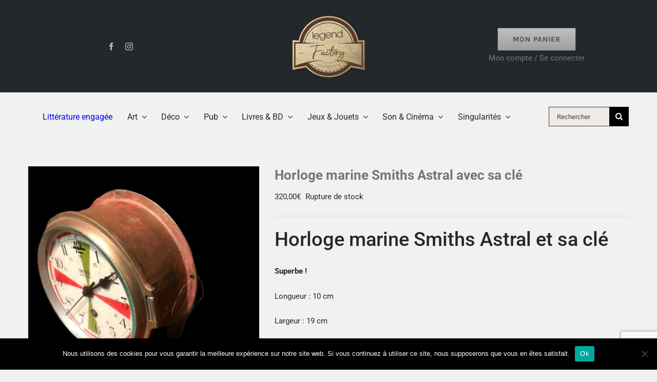

--- FILE ---
content_type: text/html; charset=UTF-8
request_url: https://legendfactory.fr/produit/horloge-marine-smiths-astral-avec-sa-cle/
body_size: 27340
content:
<!DOCTYPE html>
<html class="avada-html-layout-wide avada-html-header-position-top" lang="fr-FR" prefix="og: http://ogp.me/ns# fb: http://ogp.me/ns/fb#">
<head>
	<meta http-equiv="X-UA-Compatible" content="IE=edge" />
	<meta http-equiv="Content-Type" content="text/html; charset=utf-8"/>
	<meta name="viewport" content="width=device-width, initial-scale=1" />
	<meta name='robots' content='index, follow, max-image-preview:large, max-snippet:-1, max-video-preview:-1' />

	<!-- This site is optimized with the Yoast SEO plugin v25.4 - https://yoast.com/wordpress/plugins/seo/ -->
	<title>Horloge marine Smiths Astral avec sa clé &#8211; Legend Factory | Brocante en ligne et Objets d&#039;exceptions</title>
	<meta name="description" content="Découvrez notre Horloge marine Smiths Astral et sa clé sur Legend Factory. Des articles d&#039;exception insolites et originaux totalement inédits." />
	<link rel="canonical" href="https://legendfactory.fr/produit/horloge-marine-smiths-astral-avec-sa-cle/" />
	<meta property="og:locale" content="fr_FR" />
	<meta property="og:type" content="article" />
	<meta property="og:title" content="Horloge marine Smiths Astral avec sa clé &#8211; Legend Factory | Brocante en ligne et Objets d&#039;exceptions" />
	<meta property="og:description" content="Découvrez notre Horloge marine Smiths Astral et sa clé sur Legend Factory. Des articles d&#039;exception insolites et originaux totalement inédits." />
	<meta property="og:url" content="https://legendfactory.fr/produit/horloge-marine-smiths-astral-avec-sa-cle/" />
	<meta property="og:site_name" content="Legend Factory | Brocante en ligne et Objets d&#039;exceptions" />
	<meta property="article:modified_time" content="2023-02-07T16:21:36+00:00" />
	<meta property="og:image" content="https://legendfactory.fr/wp-content/uploads/2020/09/Horloge-3.jpg" />
	<meta property="og:image:width" content="1701" />
	<meta property="og:image:height" content="1932" />
	<meta property="og:image:type" content="image/jpeg" />
	<meta name="twitter:card" content="summary_large_image" />
	<meta name="twitter:label1" content="Durée de lecture estimée" />
	<meta name="twitter:data1" content="1 minute" />
	<script type="application/ld+json" class="yoast-schema-graph">{"@context":"https://schema.org","@graph":[{"@type":"WebPage","@id":"https://legendfactory.fr/produit/horloge-marine-smiths-astral-avec-sa-cle/","url":"https://legendfactory.fr/produit/horloge-marine-smiths-astral-avec-sa-cle/","name":"Horloge marine Smiths Astral avec sa clé &#8211; Legend Factory | Brocante en ligne et Objets d&#039;exceptions","isPartOf":{"@id":"https://legendfactory.fr/#website"},"primaryImageOfPage":{"@id":"https://legendfactory.fr/produit/horloge-marine-smiths-astral-avec-sa-cle/#primaryimage"},"image":{"@id":"https://legendfactory.fr/produit/horloge-marine-smiths-astral-avec-sa-cle/#primaryimage"},"thumbnailUrl":"https://legendfactory.fr/wp-content/uploads/2020/09/Horloge-3.jpg","datePublished":"2020-09-28T21:09:11+00:00","dateModified":"2023-02-07T16:21:36+00:00","description":"Découvrez notre Horloge marine Smiths Astral et sa clé sur Legend Factory. Des articles d'exception insolites et originaux totalement inédits.","breadcrumb":{"@id":"https://legendfactory.fr/produit/horloge-marine-smiths-astral-avec-sa-cle/#breadcrumb"},"inLanguage":"fr-FR","potentialAction":[{"@type":"ReadAction","target":["https://legendfactory.fr/produit/horloge-marine-smiths-astral-avec-sa-cle/"]}]},{"@type":"ImageObject","inLanguage":"fr-FR","@id":"https://legendfactory.fr/produit/horloge-marine-smiths-astral-avec-sa-cle/#primaryimage","url":"https://legendfactory.fr/wp-content/uploads/2020/09/Horloge-3.jpg","contentUrl":"https://legendfactory.fr/wp-content/uploads/2020/09/Horloge-3.jpg","width":1701,"height":1932},{"@type":"BreadcrumbList","@id":"https://legendfactory.fr/produit/horloge-marine-smiths-astral-avec-sa-cle/#breadcrumb","itemListElement":[{"@type":"ListItem","position":1,"name":"Accueil","item":"https://legendfactory.fr/"},{"@type":"ListItem","position":2,"name":"Panier","item":"https://legendfactory.fr/cart/"},{"@type":"ListItem","position":3,"name":"Horloge marine Smiths Astral avec sa clé"}]},{"@type":"WebSite","@id":"https://legendfactory.fr/#website","url":"https://legendfactory.fr/","name":"Legend Factory | Brocante en ligne et Objets d&#039;exceptions","description":"Objets Collectors et Insolites, Affiches minimalistes...","publisher":{"@id":"https://legendfactory.fr/#organization"},"potentialAction":[{"@type":"SearchAction","target":{"@type":"EntryPoint","urlTemplate":"https://legendfactory.fr/?s={search_term_string}"},"query-input":{"@type":"PropertyValueSpecification","valueRequired":true,"valueName":"search_term_string"}}],"inLanguage":"fr-FR"},{"@type":"Organization","@id":"https://legendfactory.fr/#organization","name":"Legend Factory","url":"https://legendfactory.fr/","logo":{"@type":"ImageObject","inLanguage":"fr-FR","@id":"https://legendfactory.fr/#/schema/logo/image/","url":"https://legendfactory.fr/wp-content/uploads/2020/03/legend-factory-logo.png","contentUrl":"https://legendfactory.fr/wp-content/uploads/2020/03/legend-factory-logo.png","width":250,"height":250,"caption":"Legend Factory"},"image":{"@id":"https://legendfactory.fr/#/schema/logo/image/"}}]}</script>
	<!-- / Yoast SEO plugin. -->


<link rel='dns-prefetch' href='//www.googletagmanager.com' />
<link rel="alternate" type="application/rss+xml" title="Legend Factory | Brocante en ligne et Objets d&#039;exceptions &raquo; Flux" href="https://legendfactory.fr/feed/" />
<link rel="alternate" type="application/rss+xml" title="Legend Factory | Brocante en ligne et Objets d&#039;exceptions &raquo; Flux des commentaires" href="https://legendfactory.fr/comments/feed/" />
					<link rel="shortcut icon" href="https://legendfactory.fr/wp-content/uploads/2020/03/lf-fav-32.png" type="image/x-icon" />
		
					<!-- For iPhone -->
			<link rel="apple-touch-icon" href="https://legendfactory.fr/wp-content/uploads/2020/03/lf-fav-57.png">
		
					<!-- For iPhone Retina display -->
			<link rel="apple-touch-icon" sizes="180x180" href="https://legendfactory.fr/wp-content/uploads/2020/03/lf-fav-114.png">
		
					<!-- For iPad -->
			<link rel="apple-touch-icon" sizes="152x152" href="https://legendfactory.fr/wp-content/uploads/2020/03/lf-fav-72.png">
		
					<!-- For iPad Retina display -->
			<link rel="apple-touch-icon" sizes="167x167" href="https://legendfactory.fr/wp-content/uploads/2020/03/lf-fav-144.png">
		
		
		<meta property="og:title" content="Horloge marine Smiths Astral avec sa clé"/>
		<meta property="og:type" content="article"/>
		<meta property="og:url" content="https://legendfactory.fr/produit/horloge-marine-smiths-astral-avec-sa-cle/"/>
		<meta property="og:site_name" content="Legend Factory | Brocante en ligne et Objets d&#039;exceptions"/>
		<meta property="og:description" content="Horloge marine Smiths Astral et sa clé
Cette Horloge marine Smiths Astral (et sa clé) est fabriquée par la compagnie anglaise Smiths date des années 1950. C&#039;est une montre de station radio marine. Sont indiquées par les bandes rouges les périodes de silence radio de 3 minutes sur la fréquence 500 kHz et en bleu ou"/>

									<meta property="og:image" content="https://legendfactory.fr/wp-content/uploads/2020/09/Horloge-3.jpg"/>
							<script type="text/javascript">
/* <![CDATA[ */
window._wpemojiSettings = {"baseUrl":"https:\/\/s.w.org\/images\/core\/emoji\/15.0.3\/72x72\/","ext":".png","svgUrl":"https:\/\/s.w.org\/images\/core\/emoji\/15.0.3\/svg\/","svgExt":".svg","source":{"concatemoji":"https:\/\/legendfactory.fr\/wp-includes\/js\/wp-emoji-release.min.js?ver=6.6.4"}};
/*! This file is auto-generated */
!function(i,n){var o,s,e;function c(e){try{var t={supportTests:e,timestamp:(new Date).valueOf()};sessionStorage.setItem(o,JSON.stringify(t))}catch(e){}}function p(e,t,n){e.clearRect(0,0,e.canvas.width,e.canvas.height),e.fillText(t,0,0);var t=new Uint32Array(e.getImageData(0,0,e.canvas.width,e.canvas.height).data),r=(e.clearRect(0,0,e.canvas.width,e.canvas.height),e.fillText(n,0,0),new Uint32Array(e.getImageData(0,0,e.canvas.width,e.canvas.height).data));return t.every(function(e,t){return e===r[t]})}function u(e,t,n){switch(t){case"flag":return n(e,"\ud83c\udff3\ufe0f\u200d\u26a7\ufe0f","\ud83c\udff3\ufe0f\u200b\u26a7\ufe0f")?!1:!n(e,"\ud83c\uddfa\ud83c\uddf3","\ud83c\uddfa\u200b\ud83c\uddf3")&&!n(e,"\ud83c\udff4\udb40\udc67\udb40\udc62\udb40\udc65\udb40\udc6e\udb40\udc67\udb40\udc7f","\ud83c\udff4\u200b\udb40\udc67\u200b\udb40\udc62\u200b\udb40\udc65\u200b\udb40\udc6e\u200b\udb40\udc67\u200b\udb40\udc7f");case"emoji":return!n(e,"\ud83d\udc26\u200d\u2b1b","\ud83d\udc26\u200b\u2b1b")}return!1}function f(e,t,n){var r="undefined"!=typeof WorkerGlobalScope&&self instanceof WorkerGlobalScope?new OffscreenCanvas(300,150):i.createElement("canvas"),a=r.getContext("2d",{willReadFrequently:!0}),o=(a.textBaseline="top",a.font="600 32px Arial",{});return e.forEach(function(e){o[e]=t(a,e,n)}),o}function t(e){var t=i.createElement("script");t.src=e,t.defer=!0,i.head.appendChild(t)}"undefined"!=typeof Promise&&(o="wpEmojiSettingsSupports",s=["flag","emoji"],n.supports={everything:!0,everythingExceptFlag:!0},e=new Promise(function(e){i.addEventListener("DOMContentLoaded",e,{once:!0})}),new Promise(function(t){var n=function(){try{var e=JSON.parse(sessionStorage.getItem(o));if("object"==typeof e&&"number"==typeof e.timestamp&&(new Date).valueOf()<e.timestamp+604800&&"object"==typeof e.supportTests)return e.supportTests}catch(e){}return null}();if(!n){if("undefined"!=typeof Worker&&"undefined"!=typeof OffscreenCanvas&&"undefined"!=typeof URL&&URL.createObjectURL&&"undefined"!=typeof Blob)try{var e="postMessage("+f.toString()+"("+[JSON.stringify(s),u.toString(),p.toString()].join(",")+"));",r=new Blob([e],{type:"text/javascript"}),a=new Worker(URL.createObjectURL(r),{name:"wpTestEmojiSupports"});return void(a.onmessage=function(e){c(n=e.data),a.terminate(),t(n)})}catch(e){}c(n=f(s,u,p))}t(n)}).then(function(e){for(var t in e)n.supports[t]=e[t],n.supports.everything=n.supports.everything&&n.supports[t],"flag"!==t&&(n.supports.everythingExceptFlag=n.supports.everythingExceptFlag&&n.supports[t]);n.supports.everythingExceptFlag=n.supports.everythingExceptFlag&&!n.supports.flag,n.DOMReady=!1,n.readyCallback=function(){n.DOMReady=!0}}).then(function(){return e}).then(function(){var e;n.supports.everything||(n.readyCallback(),(e=n.source||{}).concatemoji?t(e.concatemoji):e.wpemoji&&e.twemoji&&(t(e.twemoji),t(e.wpemoji)))}))}((window,document),window._wpemojiSettings);
/* ]]> */
</script>
<link rel='stylesheet' id='woo-conditional-shipping-blocks-style-css' href='https://legendfactory.fr/wp-content/plugins/conditional-shipping-for-woocommerce/frontend/css/woo-conditional-shipping.css?ver=3.5.0.free' type='text/css' media='all' />
<style id='wp-emoji-styles-inline-css' type='text/css'>

	img.wp-smiley, img.emoji {
		display: inline !important;
		border: none !important;
		box-shadow: none !important;
		height: 1em !important;
		width: 1em !important;
		margin: 0 0.07em !important;
		vertical-align: -0.1em !important;
		background: none !important;
		padding: 0 !important;
	}
</style>
<style id='classic-theme-styles-inline-css' type='text/css'>
/*! This file is auto-generated */
.wp-block-button__link{color:#fff;background-color:#32373c;border-radius:9999px;box-shadow:none;text-decoration:none;padding:calc(.667em + 2px) calc(1.333em + 2px);font-size:1.125em}.wp-block-file__button{background:#32373c;color:#fff;text-decoration:none}
</style>
<style id='global-styles-inline-css' type='text/css'>
:root{--wp--preset--aspect-ratio--square: 1;--wp--preset--aspect-ratio--4-3: 4/3;--wp--preset--aspect-ratio--3-4: 3/4;--wp--preset--aspect-ratio--3-2: 3/2;--wp--preset--aspect-ratio--2-3: 2/3;--wp--preset--aspect-ratio--16-9: 16/9;--wp--preset--aspect-ratio--9-16: 9/16;--wp--preset--color--black: #000000;--wp--preset--color--cyan-bluish-gray: #abb8c3;--wp--preset--color--white: #ffffff;--wp--preset--color--pale-pink: #f78da7;--wp--preset--color--vivid-red: #cf2e2e;--wp--preset--color--luminous-vivid-orange: #ff6900;--wp--preset--color--luminous-vivid-amber: #fcb900;--wp--preset--color--light-green-cyan: #7bdcb5;--wp--preset--color--vivid-green-cyan: #00d084;--wp--preset--color--pale-cyan-blue: #8ed1fc;--wp--preset--color--vivid-cyan-blue: #0693e3;--wp--preset--color--vivid-purple: #9b51e0;--wp--preset--gradient--vivid-cyan-blue-to-vivid-purple: linear-gradient(135deg,rgba(6,147,227,1) 0%,rgb(155,81,224) 100%);--wp--preset--gradient--light-green-cyan-to-vivid-green-cyan: linear-gradient(135deg,rgb(122,220,180) 0%,rgb(0,208,130) 100%);--wp--preset--gradient--luminous-vivid-amber-to-luminous-vivid-orange: linear-gradient(135deg,rgba(252,185,0,1) 0%,rgba(255,105,0,1) 100%);--wp--preset--gradient--luminous-vivid-orange-to-vivid-red: linear-gradient(135deg,rgba(255,105,0,1) 0%,rgb(207,46,46) 100%);--wp--preset--gradient--very-light-gray-to-cyan-bluish-gray: linear-gradient(135deg,rgb(238,238,238) 0%,rgb(169,184,195) 100%);--wp--preset--gradient--cool-to-warm-spectrum: linear-gradient(135deg,rgb(74,234,220) 0%,rgb(151,120,209) 20%,rgb(207,42,186) 40%,rgb(238,44,130) 60%,rgb(251,105,98) 80%,rgb(254,248,76) 100%);--wp--preset--gradient--blush-light-purple: linear-gradient(135deg,rgb(255,206,236) 0%,rgb(152,150,240) 100%);--wp--preset--gradient--blush-bordeaux: linear-gradient(135deg,rgb(254,205,165) 0%,rgb(254,45,45) 50%,rgb(107,0,62) 100%);--wp--preset--gradient--luminous-dusk: linear-gradient(135deg,rgb(255,203,112) 0%,rgb(199,81,192) 50%,rgb(65,88,208) 100%);--wp--preset--gradient--pale-ocean: linear-gradient(135deg,rgb(255,245,203) 0%,rgb(182,227,212) 50%,rgb(51,167,181) 100%);--wp--preset--gradient--electric-grass: linear-gradient(135deg,rgb(202,248,128) 0%,rgb(113,206,126) 100%);--wp--preset--gradient--midnight: linear-gradient(135deg,rgb(2,3,129) 0%,rgb(40,116,252) 100%);--wp--preset--font-size--small: 11.25px;--wp--preset--font-size--medium: 20px;--wp--preset--font-size--large: 22.5px;--wp--preset--font-size--x-large: 42px;--wp--preset--font-size--normal: 15px;--wp--preset--font-size--xlarge: 30px;--wp--preset--font-size--huge: 45px;--wp--preset--spacing--20: 0.44rem;--wp--preset--spacing--30: 0.67rem;--wp--preset--spacing--40: 1rem;--wp--preset--spacing--50: 1.5rem;--wp--preset--spacing--60: 2.25rem;--wp--preset--spacing--70: 3.38rem;--wp--preset--spacing--80: 5.06rem;--wp--preset--shadow--natural: 6px 6px 9px rgba(0, 0, 0, 0.2);--wp--preset--shadow--deep: 12px 12px 50px rgba(0, 0, 0, 0.4);--wp--preset--shadow--sharp: 6px 6px 0px rgba(0, 0, 0, 0.2);--wp--preset--shadow--outlined: 6px 6px 0px -3px rgba(255, 255, 255, 1), 6px 6px rgba(0, 0, 0, 1);--wp--preset--shadow--crisp: 6px 6px 0px rgba(0, 0, 0, 1);}:where(.is-layout-flex){gap: 0.5em;}:where(.is-layout-grid){gap: 0.5em;}body .is-layout-flex{display: flex;}.is-layout-flex{flex-wrap: wrap;align-items: center;}.is-layout-flex > :is(*, div){margin: 0;}body .is-layout-grid{display: grid;}.is-layout-grid > :is(*, div){margin: 0;}:where(.wp-block-columns.is-layout-flex){gap: 2em;}:where(.wp-block-columns.is-layout-grid){gap: 2em;}:where(.wp-block-post-template.is-layout-flex){gap: 1.25em;}:where(.wp-block-post-template.is-layout-grid){gap: 1.25em;}.has-black-color{color: var(--wp--preset--color--black) !important;}.has-cyan-bluish-gray-color{color: var(--wp--preset--color--cyan-bluish-gray) !important;}.has-white-color{color: var(--wp--preset--color--white) !important;}.has-pale-pink-color{color: var(--wp--preset--color--pale-pink) !important;}.has-vivid-red-color{color: var(--wp--preset--color--vivid-red) !important;}.has-luminous-vivid-orange-color{color: var(--wp--preset--color--luminous-vivid-orange) !important;}.has-luminous-vivid-amber-color{color: var(--wp--preset--color--luminous-vivid-amber) !important;}.has-light-green-cyan-color{color: var(--wp--preset--color--light-green-cyan) !important;}.has-vivid-green-cyan-color{color: var(--wp--preset--color--vivid-green-cyan) !important;}.has-pale-cyan-blue-color{color: var(--wp--preset--color--pale-cyan-blue) !important;}.has-vivid-cyan-blue-color{color: var(--wp--preset--color--vivid-cyan-blue) !important;}.has-vivid-purple-color{color: var(--wp--preset--color--vivid-purple) !important;}.has-black-background-color{background-color: var(--wp--preset--color--black) !important;}.has-cyan-bluish-gray-background-color{background-color: var(--wp--preset--color--cyan-bluish-gray) !important;}.has-white-background-color{background-color: var(--wp--preset--color--white) !important;}.has-pale-pink-background-color{background-color: var(--wp--preset--color--pale-pink) !important;}.has-vivid-red-background-color{background-color: var(--wp--preset--color--vivid-red) !important;}.has-luminous-vivid-orange-background-color{background-color: var(--wp--preset--color--luminous-vivid-orange) !important;}.has-luminous-vivid-amber-background-color{background-color: var(--wp--preset--color--luminous-vivid-amber) !important;}.has-light-green-cyan-background-color{background-color: var(--wp--preset--color--light-green-cyan) !important;}.has-vivid-green-cyan-background-color{background-color: var(--wp--preset--color--vivid-green-cyan) !important;}.has-pale-cyan-blue-background-color{background-color: var(--wp--preset--color--pale-cyan-blue) !important;}.has-vivid-cyan-blue-background-color{background-color: var(--wp--preset--color--vivid-cyan-blue) !important;}.has-vivid-purple-background-color{background-color: var(--wp--preset--color--vivid-purple) !important;}.has-black-border-color{border-color: var(--wp--preset--color--black) !important;}.has-cyan-bluish-gray-border-color{border-color: var(--wp--preset--color--cyan-bluish-gray) !important;}.has-white-border-color{border-color: var(--wp--preset--color--white) !important;}.has-pale-pink-border-color{border-color: var(--wp--preset--color--pale-pink) !important;}.has-vivid-red-border-color{border-color: var(--wp--preset--color--vivid-red) !important;}.has-luminous-vivid-orange-border-color{border-color: var(--wp--preset--color--luminous-vivid-orange) !important;}.has-luminous-vivid-amber-border-color{border-color: var(--wp--preset--color--luminous-vivid-amber) !important;}.has-light-green-cyan-border-color{border-color: var(--wp--preset--color--light-green-cyan) !important;}.has-vivid-green-cyan-border-color{border-color: var(--wp--preset--color--vivid-green-cyan) !important;}.has-pale-cyan-blue-border-color{border-color: var(--wp--preset--color--pale-cyan-blue) !important;}.has-vivid-cyan-blue-border-color{border-color: var(--wp--preset--color--vivid-cyan-blue) !important;}.has-vivid-purple-border-color{border-color: var(--wp--preset--color--vivid-purple) !important;}.has-vivid-cyan-blue-to-vivid-purple-gradient-background{background: var(--wp--preset--gradient--vivid-cyan-blue-to-vivid-purple) !important;}.has-light-green-cyan-to-vivid-green-cyan-gradient-background{background: var(--wp--preset--gradient--light-green-cyan-to-vivid-green-cyan) !important;}.has-luminous-vivid-amber-to-luminous-vivid-orange-gradient-background{background: var(--wp--preset--gradient--luminous-vivid-amber-to-luminous-vivid-orange) !important;}.has-luminous-vivid-orange-to-vivid-red-gradient-background{background: var(--wp--preset--gradient--luminous-vivid-orange-to-vivid-red) !important;}.has-very-light-gray-to-cyan-bluish-gray-gradient-background{background: var(--wp--preset--gradient--very-light-gray-to-cyan-bluish-gray) !important;}.has-cool-to-warm-spectrum-gradient-background{background: var(--wp--preset--gradient--cool-to-warm-spectrum) !important;}.has-blush-light-purple-gradient-background{background: var(--wp--preset--gradient--blush-light-purple) !important;}.has-blush-bordeaux-gradient-background{background: var(--wp--preset--gradient--blush-bordeaux) !important;}.has-luminous-dusk-gradient-background{background: var(--wp--preset--gradient--luminous-dusk) !important;}.has-pale-ocean-gradient-background{background: var(--wp--preset--gradient--pale-ocean) !important;}.has-electric-grass-gradient-background{background: var(--wp--preset--gradient--electric-grass) !important;}.has-midnight-gradient-background{background: var(--wp--preset--gradient--midnight) !important;}.has-small-font-size{font-size: var(--wp--preset--font-size--small) !important;}.has-medium-font-size{font-size: var(--wp--preset--font-size--medium) !important;}.has-large-font-size{font-size: var(--wp--preset--font-size--large) !important;}.has-x-large-font-size{font-size: var(--wp--preset--font-size--x-large) !important;}
:where(.wp-block-post-template.is-layout-flex){gap: 1.25em;}:where(.wp-block-post-template.is-layout-grid){gap: 1.25em;}
:where(.wp-block-columns.is-layout-flex){gap: 2em;}:where(.wp-block-columns.is-layout-grid){gap: 2em;}
:root :where(.wp-block-pullquote){font-size: 1.5em;line-height: 1.6;}
</style>
<link rel='stylesheet' id='cookie-notice-front-css' href='https://legendfactory.fr/wp-content/plugins/cookie-notice/css/front.min.css?ver=2.5.7' type='text/css' media='all' />
<style id='woocommerce-inline-inline-css' type='text/css'>
.woocommerce form .form-row .required { visibility: visible; }
</style>
<link rel='stylesheet' id='wcpv-frontend-styles-css' href='https://legendfactory.fr/wp-content/plugins/woocommerce-product-vendors/build/frontend/wcpv-frontend-scripts.css?ver=475515535b7105dcdf9f' type='text/css' media='all' />
<link rel='stylesheet' id='woo_conditional_shipping_css-css' href='https://legendfactory.fr/wp-content/plugins/conditional-shipping-for-woocommerce/includes/frontend/../../frontend/css/woo-conditional-shipping.css?ver=3.5.0.free' type='text/css' media='all' />
<link rel='stylesheet' id='megamenu-css' href='https://legendfactory.fr/wp-content/uploads/maxmegamenu/style.css?ver=90ede7' type='text/css' media='all' />
<link rel='stylesheet' id='dashicons-css' href='https://legendfactory.fr/wp-includes/css/dashicons.min.css?ver=6.6.4' type='text/css' media='all' />
<link rel='stylesheet' id='stripe_styles-css' href='https://legendfactory.fr/wp-content/plugins/woocommerce-gateway-stripe/assets/css/stripe-styles.css?ver=9.5.3' type='text/css' media='all' />
<link rel='stylesheet' id='fusion-dynamic-css-css' href='https://legendfactory.fr/wp-content/uploads/fusion-styles/ead85dc0c8b659afb26bb6ea2f32ea11.min.css?ver=3.6.1' type='text/css' media='all' />
<script type="text/template" id="tmpl-variation-template">
	<div class="woocommerce-variation-description">{{{ data.variation.variation_description }}}</div>
	<div class="woocommerce-variation-price">{{{ data.variation.price_html }}}</div>
	<div class="woocommerce-variation-availability">{{{ data.variation.availability_html }}}</div>
</script>
<script type="text/template" id="tmpl-unavailable-variation-template">
	<p role="alert">Désolé, ce produit n&rsquo;est pas disponible. Veuillez choisir une combinaison différente.</p>
</script>
<script type="text/javascript" id="cookie-notice-front-js-before">
/* <![CDATA[ */
var cnArgs = {"ajaxUrl":"https:\/\/legendfactory.fr\/wp-admin\/admin-ajax.php","nonce":"e2eb82aeaf","hideEffect":"fade","position":"bottom","onScroll":false,"onScrollOffset":100,"onClick":false,"cookieName":"cookie_notice_accepted","cookieTime":2592000,"cookieTimeRejected":2592000,"globalCookie":false,"redirection":false,"cache":false,"revokeCookies":false,"revokeCookiesOpt":"automatic"};
/* ]]> */
</script>
<script type="text/javascript" src="https://legendfactory.fr/wp-content/plugins/cookie-notice/js/front.min.js?ver=2.5.7" id="cookie-notice-front-js"></script>
<script type="text/javascript" src="https://legendfactory.fr/wp-includes/js/jquery/jquery.min.js?ver=3.7.1" id="jquery-core-js"></script>
<script type="text/javascript" src="https://legendfactory.fr/wp-includes/js/jquery/jquery-migrate.min.js?ver=3.4.1" id="jquery-migrate-js"></script>
<script type="text/javascript" src="https://legendfactory.fr/wp-content/plugins/woocommerce/assets/js/zoom/jquery.zoom.min.js?ver=1.7.21-wc.9.8.6" id="zoom-js" defer="defer" data-wp-strategy="defer"></script>
<script type="text/javascript" id="wc-single-product-js-extra">
/* <![CDATA[ */
var wc_single_product_params = {"i18n_required_rating_text":"Veuillez s\u00e9lectionner une note","i18n_rating_options":["1\u00a0\u00e9toile sur 5","2\u00a0\u00e9toiles sur 5","3\u00a0\u00e9toiles sur 5","4\u00a0\u00e9toiles sur 5","5\u00a0\u00e9toiles sur 5"],"i18n_product_gallery_trigger_text":"Voir la galerie d\u2019images en plein \u00e9cran","review_rating_required":"yes","flexslider":{"rtl":false,"animation":"slide","smoothHeight":true,"directionNav":true,"controlNav":"thumbnails","slideshow":false,"animationSpeed":500,"animationLoop":true,"allowOneSlide":false},"zoom_enabled":"1","zoom_options":[],"photoswipe_enabled":"","photoswipe_options":{"shareEl":false,"closeOnScroll":false,"history":false,"hideAnimationDuration":0,"showAnimationDuration":0},"flexslider_enabled":"1"};
/* ]]> */
</script>
<script type="text/javascript" src="https://legendfactory.fr/wp-content/plugins/woocommerce/assets/js/frontend/single-product.min.js?ver=9.8.6" id="wc-single-product-js" defer="defer" data-wp-strategy="defer"></script>
<script type="text/javascript" src="https://legendfactory.fr/wp-content/plugins/woocommerce/assets/js/jquery-blockui/jquery.blockUI.min.js?ver=2.7.0-wc.9.8.6" id="jquery-blockui-js" defer="defer" data-wp-strategy="defer"></script>
<script type="text/javascript" src="https://legendfactory.fr/wp-content/plugins/woocommerce/assets/js/js-cookie/js.cookie.min.js?ver=2.1.4-wc.9.8.6" id="js-cookie-js" defer="defer" data-wp-strategy="defer"></script>
<script type="text/javascript" id="woocommerce-js-extra">
/* <![CDATA[ */
var woocommerce_params = {"ajax_url":"\/wp-admin\/admin-ajax.php","wc_ajax_url":"\/?wc-ajax=%%endpoint%%","i18n_password_show":"Afficher le mot de passe","i18n_password_hide":"Masquer le mot de passe"};
/* ]]> */
</script>
<script type="text/javascript" src="https://legendfactory.fr/wp-content/plugins/woocommerce/assets/js/frontend/woocommerce.min.js?ver=9.8.6" id="woocommerce-js" defer="defer" data-wp-strategy="defer"></script>
<script type="text/javascript" id="woo-conditional-shipping-js-js-extra">
/* <![CDATA[ */
var conditional_shipping_settings = {"trigger_fields":[]};
/* ]]> */
</script>
<script type="text/javascript" src="https://legendfactory.fr/wp-content/plugins/conditional-shipping-for-woocommerce/includes/frontend/../../frontend/js/woo-conditional-shipping.js?ver=3.5.0.free" id="woo-conditional-shipping-js-js"></script>
<script type="text/javascript" id="woocommerce-tokenization-form-js-extra">
/* <![CDATA[ */
var wc_tokenization_form_params = {"is_registration_required":"","is_logged_in":""};
/* ]]> */
</script>
<script type="text/javascript" src="https://legendfactory.fr/wp-content/plugins/woocommerce/assets/js/frontend/tokenization-form.min.js?ver=9.8.6" id="woocommerce-tokenization-form-js"></script>
<script type="text/javascript" src="https://legendfactory.fr/wp-includes/js/underscore.min.js?ver=1.13.4" id="underscore-js"></script>
<script type="text/javascript" id="wp-util-js-extra">
/* <![CDATA[ */
var _wpUtilSettings = {"ajax":{"url":"\/wp-admin\/admin-ajax.php"}};
/* ]]> */
</script>
<script type="text/javascript" src="https://legendfactory.fr/wp-includes/js/wp-util.min.js?ver=6.6.4" id="wp-util-js"></script>
<script type="text/javascript" id="wc-add-to-cart-variation-js-extra">
/* <![CDATA[ */
var wc_add_to_cart_variation_params = {"wc_ajax_url":"\/?wc-ajax=%%endpoint%%","i18n_no_matching_variations_text":"D\u00e9sol\u00e9, aucun produit ne r\u00e9pond \u00e0 vos crit\u00e8res. Veuillez choisir une combinaison diff\u00e9rente.","i18n_make_a_selection_text":"Veuillez s\u00e9lectionner des options du produit avant de l\u2019ajouter \u00e0 votre panier.","i18n_unavailable_text":"D\u00e9sol\u00e9, ce produit n\u2019est pas disponible. Veuillez choisir une combinaison diff\u00e9rente.","i18n_reset_alert_text":"Votre s\u00e9lection a \u00e9t\u00e9 r\u00e9initialis\u00e9e. Veuillez s\u00e9lectionner des options du produit avant de l\u2019ajouter \u00e0 votre panier."};
/* ]]> */
</script>
<script type="text/javascript" src="https://legendfactory.fr/wp-content/plugins/woocommerce/assets/js/frontend/add-to-cart-variation.min.js?ver=9.8.6" id="wc-add-to-cart-variation-js" defer="defer" data-wp-strategy="defer"></script>
<link rel="https://api.w.org/" href="https://legendfactory.fr/wp-json/" /><link rel="alternate" title="JSON" type="application/json" href="https://legendfactory.fr/wp-json/wp/v2/product/22142" /><link rel="EditURI" type="application/rsd+xml" title="RSD" href="https://legendfactory.fr/xmlrpc.php?rsd" />
<meta name="generator" content="WordPress 6.6.4" />
<meta name="generator" content="WooCommerce 9.8.6" />
<link rel='shortlink' href='https://legendfactory.fr/?p=22142' />
<link rel="alternate" title="oEmbed (JSON)" type="application/json+oembed" href="https://legendfactory.fr/wp-json/oembed/1.0/embed?url=https%3A%2F%2Flegendfactory.fr%2Fproduit%2Fhorloge-marine-smiths-astral-avec-sa-cle%2F" />
<link rel="alternate" title="oEmbed (XML)" type="text/xml+oembed" href="https://legendfactory.fr/wp-json/oembed/1.0/embed?url=https%3A%2F%2Flegendfactory.fr%2Fproduit%2Fhorloge-marine-smiths-astral-avec-sa-cle%2F&#038;format=xml" />
<meta name="generator" content="Site Kit by Google 1.170.0" /><style type="text/css" id="css-fb-visibility">@media screen and (max-width: 640px){.fusion-no-small-visibility{display:none !important;}body:not(.fusion-builder-ui-wireframe) .sm-text-align-center{text-align:center !important;}body:not(.fusion-builder-ui-wireframe) .sm-text-align-left{text-align:left !important;}body:not(.fusion-builder-ui-wireframe) .sm-text-align-right{text-align:right !important;}body:not(.fusion-builder-ui-wireframe) .sm-flex-align-center{justify-content:center !important;}body:not(.fusion-builder-ui-wireframe) .sm-flex-align-flex-start{justify-content:flex-start !important;}body:not(.fusion-builder-ui-wireframe) .sm-flex-align-flex-end{justify-content:flex-end !important;}body:not(.fusion-builder-ui-wireframe) .sm-mx-auto{margin-left:auto !important;margin-right:auto !important;}body:not(.fusion-builder-ui-wireframe) .sm-ml-auto{margin-left:auto !important;}body:not(.fusion-builder-ui-wireframe) .sm-mr-auto{margin-right:auto !important;}body:not(.fusion-builder-ui-wireframe) .fusion-absolute-position-small{position:absolute;top:auto;width:100%;}}@media screen and (min-width: 641px) and (max-width: 1024px){.fusion-no-medium-visibility{display:none !important;}body:not(.fusion-builder-ui-wireframe) .md-text-align-center{text-align:center !important;}body:not(.fusion-builder-ui-wireframe) .md-text-align-left{text-align:left !important;}body:not(.fusion-builder-ui-wireframe) .md-text-align-right{text-align:right !important;}body:not(.fusion-builder-ui-wireframe) .md-flex-align-center{justify-content:center !important;}body:not(.fusion-builder-ui-wireframe) .md-flex-align-flex-start{justify-content:flex-start !important;}body:not(.fusion-builder-ui-wireframe) .md-flex-align-flex-end{justify-content:flex-end !important;}body:not(.fusion-builder-ui-wireframe) .md-mx-auto{margin-left:auto !important;margin-right:auto !important;}body:not(.fusion-builder-ui-wireframe) .md-ml-auto{margin-left:auto !important;}body:not(.fusion-builder-ui-wireframe) .md-mr-auto{margin-right:auto !important;}body:not(.fusion-builder-ui-wireframe) .fusion-absolute-position-medium{position:absolute;top:auto;width:100%;}}@media screen and (min-width: 1025px){.fusion-no-large-visibility{display:none !important;}body:not(.fusion-builder-ui-wireframe) .lg-text-align-center{text-align:center !important;}body:not(.fusion-builder-ui-wireframe) .lg-text-align-left{text-align:left !important;}body:not(.fusion-builder-ui-wireframe) .lg-text-align-right{text-align:right !important;}body:not(.fusion-builder-ui-wireframe) .lg-flex-align-center{justify-content:center !important;}body:not(.fusion-builder-ui-wireframe) .lg-flex-align-flex-start{justify-content:flex-start !important;}body:not(.fusion-builder-ui-wireframe) .lg-flex-align-flex-end{justify-content:flex-end !important;}body:not(.fusion-builder-ui-wireframe) .lg-mx-auto{margin-left:auto !important;margin-right:auto !important;}body:not(.fusion-builder-ui-wireframe) .lg-ml-auto{margin-left:auto !important;}body:not(.fusion-builder-ui-wireframe) .lg-mr-auto{margin-right:auto !important;}body:not(.fusion-builder-ui-wireframe) .fusion-absolute-position-large{position:absolute;top:auto;width:100%;}}</style>	<noscript><style>.woocommerce-product-gallery{ opacity: 1 !important; }</style></noscript>
			<style type="text/css" id="wp-custom-css">
			/* .fusion-tb-header div{
	z-index:1000 !important;
} */

.widefat {
    word-wrap: break-word;
    width: 120px;
}
.loginpress-show-love {
    color: #222;
    display: none;
}
.payment_methods li img {
    float: right;
    display: none;
}

.tinv-wishlist, .tinvwl-before-add-to-cart{
	padding-top: 12px;
  margin-right: 50px;
}

.tinvwl-to-left, .look_in, .global-cb, .product-cb{
	display:none;
}

.fusion-secondary-menu .fusion-secondary-menu-icon {
	background: #808080;
}

.wpcf7-submit, .wpcf7-form-control{
	margin-bottom: 45px !important;
}

.logofusion img{
	width:45%;
}

.logofusion{
	text-align:center;
	margin-bottom:20px;
}


.width-100 .fusion-fullwidth, .width-100 .nonhundred-percent-fullwidth {z-index:1;}

.flex-prev {display:none}
.flex-next {display:none}

.fusion-flex-container .fusion-row .fusion-flex-column {
    display: flex;
    text-align: center;
}

#menu-item-435754 span{
	color:blue; 
	
}

.notice.wcs-nux__notice {
    display: none; !important
    padding: 0;
    border: 0;
}



		</style>
				<script type="text/javascript">
			var doc = document.documentElement;
			doc.setAttribute( 'data-useragent', navigator.userAgent );
		</script>
		<style type="text/css">/** Mega Menu CSS: fs **/</style>

	</head>

<body data-rsssl=1 class="product-template-default single single-product postid-22142 theme-Avada cookies-not-set woocommerce woocommerce-page woocommerce-no-js mega-menu-main-navigation fusion-image-hovers fusion-pagination-sizing fusion-button_type-flat fusion-button_span-no fusion-button_gradient-linear avada-image-rollover-circle-yes avada-image-rollover-yes avada-image-rollover-direction-bottom fusion-has-button-gradient fusion-body ltr fusion-sticky-header no-mobile-slidingbar avada-has-rev-slider-styles fusion-disable-outline fusion-sub-menu-fade mobile-logo-pos-center layout-wide-mode avada-has-boxed-modal-shadow-none layout-scroll-offset-full avada-has-zero-margin-offset-top fusion-top-header menu-text-align-left fusion-woo-product-design-classic fusion-woo-shop-page-columns-4 fusion-woo-related-columns-4 fusion-woo-archive-page-columns-4 avada-has-woo-gallery-disabled woo-sale-badge-circle woo-outofstock-badge-top_bar mobile-menu-design-modern fusion-hide-pagination-text fusion-header-layout-v5 avada-responsive avada-footer-fx-none avada-menu-highlight-style-bar fusion-search-form-classic fusion-main-menu-search-dropdown fusion-avatar-square avada-dropdown-styles avada-blog-layout-grid avada-blog-archive-layout-grid avada-header-shadow-no avada-menu-icon-position-left avada-has-megamenu-shadow avada-has-pagetitle-100-width avada-has-pagetitle-bg-full avada-has-mobile-menu-search avada-has-main-nav-search-icon avada-has-breadcrumb-mobile-hidden avada-has-titlebar-hide avada-has-pagination-padding avada-flyout-menu-direction-fade avada-ec-views-v1" >
		<a class="skip-link screen-reader-text" href="#content">Passer au contenu</a>

	<div id="boxed-wrapper">
		<div class="fusion-sides-frame"></div>
		<div id="wrapper" class="fusion-wrapper">
			<div id="home" style="position:relative;top:-1px;"></div>
							<section class="fusion-tb-header"><div class="fusion-fullwidth fullwidth-box fusion-builder-row-1 fusion-flex-container nonhundred-percent-fullwidth non-hundred-percent-height-scrolling" style="background-color: #23282d;background-position: center center;background-repeat: no-repeat;border-width: 0px 0px 0px 0px;border-color:#f1f1f1;border-style:solid;" ><div class="fusion-builder-row fusion-row fusion-flex-align-items-center fusion-flex-justify-content-center" style="max-width:1216.8px;margin-left: calc(-4% / 2 );margin-right: calc(-4% / 2 );"><div class="fusion-layout-column fusion_builder_column fusion-builder-column-0 fusion_builder_column_1_3 1_3 fusion-flex-column fusion-flex-align-self-center"><div class="fusion-column-wrapper fusion-flex-justify-content-center fusion-content-layout-column" style="background-position:left top;background-repeat:no-repeat;-webkit-background-size:cover;-moz-background-size:cover;-o-background-size:cover;background-size:cover;padding: 0px 0px 0px 0px;"><div class="fusion-social-links fusion-social-links-1"><div class="fusion-social-networks"><div class="fusion-social-networks-wrapper"><a class="fusion-social-network-icon fusion-tooltip fusion-facebook awb-icon-facebook" style="color:#bebdbd;font-size:15px;" data-placement="top" data-title="Facebook" data-toggle="tooltip" title="Facebook" aria-label="facebook" target="_blank" rel="noopener noreferrer" href="https://www.facebook.com/legendfactoryfrance/"></a><a class="fusion-social-network-icon fusion-tooltip fusion-instagram awb-icon-instagram" style="color:#bebdbd;font-size:15px;" data-placement="top" data-title="Instagram" data-toggle="tooltip" title="Instagram" aria-label="instagram" target="_blank" rel="noopener noreferrer" href="https://www.instagram.com/legendfactoryfrance/"></a></div></div></div><style type="text/css">.fusion-social-links-1{text-align:center;}.fusion-social-links-1 .boxed-icons .fusion-social-network-icon{border-top-width:0px !important;border-right-width:0px !important;border-bottom-width:0px !important;border-left-width:0px !important;border-color:var(--awb-color3) !important;}.fusion-social-links-1 .boxed-icons .fusion-social-network-icon:hover{background-color:rgba(232,232,232,0.8) !important;border-color:var(--awb-color4) !important;}.fusion-social-links-1 .fusion-social-network-icon:hover{color:rgba(190,189,189,0.8) !important;}@media only screen and (max-width:1024px){.fusion-social-links-1{text-align:;} }@media only screen and (max-width:640px){.fusion-social-links-1{text-align:;} }.fusion-social-links-1{ margin-top : 0px;margin-right : 0px;margin-bottom : 0px;margin-left : 0px;}</style></div><style type="text/css">.fusion-body .fusion-builder-column-0{width:33.333333333333% !important;margin-top : 15px;margin-bottom : 15px;}.fusion-builder-column-0 > .fusion-column-wrapper {padding-top : 0px !important;padding-right : 0px !important;margin-right : 5.76%;padding-bottom : 0px !important;padding-left : 0px !important;margin-left : 5.76%;}@media only screen and (max-width:1024px) {.fusion-body .fusion-builder-column-0{width:100% !important;order : 0;}.fusion-builder-column-0 > .fusion-column-wrapper {margin-right : 1.92%;margin-left : 1.92%;}}@media only screen and (max-width:640px) {.fusion-body .fusion-builder-column-0{width:100% !important;order : 0;}.fusion-builder-column-0 > .fusion-column-wrapper {margin-right : 1.92%;margin-left : 1.92%;}}</style></div><div class="fusion-layout-column fusion_builder_column fusion-builder-column-1 fusion_builder_column_1_3 1_3 fusion-flex-column"><div class="fusion-column-wrapper fusion-flex-justify-content-flex-start fusion-content-layout-column" style="background-position:left top;background-repeat:no-repeat;-webkit-background-size:cover;-moz-background-size:cover;-o-background-size:cover;background-size:cover;padding: 0px 0px 0px 0px;"><div style="text-align:center;"><span class=" fusion-imageframe imageframe-none imageframe-1 hover-type-none" style="max-width:150px;"><a class="fusion-no-lightbox" href="https://legendfactory.fr" target="_self" aria-label="logo-lf-retina-ori"><img fetchpriority="high" decoding="async" width="300" height="300" alt="logo-lf-retina-ori" src="https://legendfactory.fr/wp-content/uploads/2020/04/logo-lf-retina-ori.png" class="img-responsive wp-image-20235" srcset="https://legendfactory.fr/wp-content/uploads/2020/04/logo-lf-retina-ori-200x200.png 200w, https://legendfactory.fr/wp-content/uploads/2020/04/logo-lf-retina-ori.png 300w" sizes="(max-width: 1024px) 100vw, (max-width: 640px) 100vw, 300px" /></a></span></div></div><style type="text/css">.fusion-body .fusion-builder-column-1{width:33.333333333333% !important;margin-top : 15px;margin-bottom : 15px;}.fusion-builder-column-1 > .fusion-column-wrapper {padding-top : 0px !important;padding-right : 0px !important;margin-right : 5.76%;padding-bottom : 0px !important;padding-left : 0px !important;margin-left : 5.76%;}@media only screen and (max-width:1024px) {.fusion-body .fusion-builder-column-1{width:100% !important;order : 0;}.fusion-builder-column-1 > .fusion-column-wrapper {margin-right : 1.92%;margin-left : 1.92%;}}@media only screen and (max-width:640px) {.fusion-body .fusion-builder-column-1{width:100% !important;order : 0;}.fusion-builder-column-1 > .fusion-column-wrapper {margin-right : 1.92%;margin-left : 1.92%;}}</style></div><div class="fusion-layout-column fusion_builder_column fusion-builder-column-2 fusion_builder_column_1_3 1_3 fusion-flex-column fusion-flex-align-self-center"><div class="fusion-column-wrapper fusion-flex-justify-content-center fusion-content-layout-column" style="background-position:left top;background-repeat:no-repeat;-webkit-background-size:cover;-moz-background-size:cover;-o-background-size:cover;background-size:cover;padding: 0px 0px 0px 0px;"><div class="md-text-align-center"><a class="fusion-button button-flat button-large button-darkgray button-1 fusion-button-default-span fusion-no-small-visibility" target="_self" href="https://legendfactory.fr/cart/"><span class="fusion-button-text">Mon panier</span></a></div><a class="fusion-modal-text-link" data-toggle="modal" data-target=".fusion-modal.mon-compte" href="#"><a href="https://legendfactory.fr/mon-compte/">Mon compte / Se connecter </a></a></div><style type="text/css">.fusion-body .fusion-builder-column-2{width:33.333333333333% !important;margin-top : 15px;margin-bottom : 15px;}.fusion-builder-column-2 > .fusion-column-wrapper {padding-top : 0px !important;padding-right : 0px !important;margin-right : 5.76%;padding-bottom : 0px !important;padding-left : 0px !important;margin-left : 5.76%;}@media only screen and (max-width:1024px) {.fusion-body .fusion-builder-column-2{width:100% !important;order : 0;}.fusion-builder-column-2 > .fusion-column-wrapper {margin-right : 1.92%;margin-left : 1.92%;}}@media only screen and (max-width:640px) {.fusion-body .fusion-builder-column-2{width:100% !important;order : 0;}.fusion-builder-column-2 > .fusion-column-wrapper {margin-right : 1.92%;margin-left : 1.92%;}}</style></div></div><style type="text/css">.fusion-body .fusion-flex-container.fusion-builder-row-1{ padding-top : 0px;margin-top : 0px;padding-right : 30px;padding-bottom : 0px;margin-bottom : 0px;padding-left : 30px;}</style></div><div class="fusion-fullwidth fullwidth-box fusion-builder-row-2 fusion-flex-container nonhundred-percent-fullwidth non-hundred-percent-height-scrolling" style="background-color: #f1f1f1;background-position: center center;background-repeat: no-repeat;border-width: 0px 0px 0px 0px;border-color:#f1f1f1;border-style:solid;" ><div class="fusion-builder-row fusion-row fusion-flex-align-items-center fusion-flex-justify-content-center" style="max-width:1216.8px;margin-left: calc(-4% / 2 );margin-right: calc(-4% / 2 );"><div class="fusion-layout-column fusion_builder_column fusion-builder-column-3 fusion_builder_column_5_6 5_6 fusion-flex-column"><div class="fusion-column-wrapper fusion-flex-justify-content-flex-start fusion-content-layout-column" style="background-position:left top;background-repeat:no-repeat;-webkit-background-size:cover;-moz-background-size:cover;-o-background-size:cover;background-size:cover;padding: 0px 0px 0px 0px;"><nav class="fusion-menu-element-wrapper direction-row mode-dropdown expand-method-hover submenu-mode-dropdown mobile-mode-collapse-to-button mobile-size-full-absolute icons-position-left dropdown-carets-yes has-active-border-bottom-no has-active-border-left-no has-active-border-right-no mobile-trigger-fullwidth-on mobile-indent-on mobile-justify-left main-justify-left loading mega-menu-loading expand-right submenu-transition-slide_up" aria-label="Menu" data-breakpoint="1024" data-count="0" data-transition-type="fade" data-transition-time="300"><button type="button" class="avada-menu-mobile-menu-trigger no-text" onClick="fusionNavClickExpandBtn(this);" aria-expanded="false" aria-controls="menu-1"><span class="inner"><span class="collapsed-nav-text"><span class="screen-reader-text">Toggle Navigation</span></span><span class="collapsed-nav-icon"><span class="collapsed-nav-icon-open fa-bars fas"></span><span class="collapsed-nav-icon-close fa-times fas"></span></span></span></button><style>.fusion-body .fusion-menu-element-wrapper[data-count="0"] .fusion-menu-element-list{justify-content:space-evenly;font-family:inherit;font-weight:400;}.fusion-body .fusion-menu-element-wrapper[data-count="0"]:not(.collapse-enabled) .fusion-menu-element-list > li:not(.fusion-menu-item-button):not(.custom-menu-search-overlay):focus-within > a{color:#23282d !important;}.fusion-body .fusion-menu-element-wrapper[data-count="0"]:not(.collapse-enabled) .fusion-menu-element-list > li:not(.fusion-menu-item-button):not(.custom-menu-search-overlay):hover > a,.fusion-body .fusion-menu-element-wrapper[data-count="0"]:not(.collapse-enabled) .fusion-menu-element-list > li:not(.fusion-menu-item-button).hover > a,.fusion-body .fusion-menu-element-wrapper[data-count="0"]:not(.collapse-enabled) .fusion-menu-element-list > li:not(.fusion-menu-item-button):not(.custom-menu-search-overlay):focus > a,.fusion-body .fusion-menu-element-wrapper[data-count="0"]:not(.collapse-enabled) .fusion-menu-element-list > li:not(.fusion-menu-item-button):not(.custom-menu-search-overlay):active > a,.fusion-body .fusion-menu-element-wrapper[data-count="0"]:not(.collapse-enabled) .fusion-menu-element-list > li:not(.fusion-menu-item-button).current-menu-item > a{color:#23282d !important;}.fusion-body .fusion-menu-element-wrapper[data-count="0"]:not(.collapse-enabled) .fusion-menu-element-list > li:not(.fusion-menu-item-button).current-menu-ancestor:not(.awb-flyout-top-level-no-link) > a{color:#23282d !important;}.fusion-body .fusion-menu-element-wrapper[data-count="0"]:not(.collapse-enabled) .fusion-menu-element-list > li:not(.fusion-menu-item-button).current-menu-parent:not(.awb-flyout-top-level-no-link) > a{color:#23282d !important;}.fusion-body .fusion-menu-element-wrapper[data-count="0"]:not(.collapse-enabled) .fusion-menu-element-list > li:not(.fusion-menu-item-button).expanded > a{color:#23282d !important;}.fusion-body .fusion-menu-element-wrapper[data-count="0"]:not(.collapse-enabled) .fusion-menu-element-list > li:not(.fusion-menu-item-button):hover > .fusion-open-nav-submenu{color:#23282d !important;}.fusion-body .fusion-menu-element-wrapper[data-count="0"]:not(.collapse-enabled) .fusion-menu-element-list > li:not(.fusion-menu-item-button).hover > .fusion-open-nav-submenu{color:#23282d !important;}.fusion-body .fusion-menu-element-wrapper[data-count="0"]:not(.collapse-enabled) .fusion-menu-element-list > li:not(.fusion-menu-item-button):focus > .fusion-open-nav-submenu{color:#23282d !important;}.fusion-body .fusion-menu-element-wrapper[data-count="0"]:not(.collapse-enabled) .fusion-menu-element-list > li:not(.fusion-menu-item-button):active > .fusion-open-nav-submenu{color:#23282d !important;}.fusion-body .fusion-menu-element-wrapper[data-count="0"]:not(.collapse-enabled) .fusion-menu-element-list > li:not(.fusion-menu-item-button):focus-within > .fusion-open-nav-submenu{color:#23282d !important;}.fusion-body .fusion-menu-element-wrapper[data-count="0"]:not(.collapse-enabled) .fusion-menu-element-list > li:not(.fusion-menu-item-button).current-menu-item > .fusion-open-nav-submenu{color:#23282d !important;}.fusion-body .fusion-menu-element-wrapper[data-count="0"]:not(.collapse-enabled) .fusion-menu-element-list > li:not(.fusion-menu-item-button).current-menu-ancestor > .fusion-open-nav-submenu{color:#23282d !important;}.fusion-body .fusion-menu-element-wrapper[data-count="0"]:not(.collapse-enabled) .fusion-menu-element-list > li:not(.fusion-menu-item-button).current-menu-parent > .fusion-open-nav-submenu{color:#23282d !important;}.fusion-body .fusion-menu-element-wrapper[data-count="0"]:not(.collapse-enabled) .fusion-menu-element-list > li:not(.fusion-menu-item-button).expanded > .fusion-open-nav-submenu{color:#23282d !important;}.fusion-body .fusion-menu-element-wrapper[data-count="0"] .fusion-menu-cart-checkout a:before,.fusion-body .fusion-menu-element-wrapper[data-count="0"] .fusion-menu-cart-items a,.fusion-body .fusion-menu-element-wrapper[data-count="0"] ul .fusion-menu-login-box-register,.fusion-body .fusion-menu-element-wrapper[data-count="0"] ul .fusion-menu-cart-checkout a:before{color:#212934;}.fusion-body .fusion-menu-element-wrapper[data-count="0"] .fusion-menu-element-list > li,.fusion-body .fusion-menu-element-wrapper[data-count="0"] .fusion-menu-element-list .fusion-megamenu-title,.fusion-body .fusion-menu-element-wrapper[data-count="0"] .fusion-menu-element-list ul{text-transform:none;}.fusion-body .fusion-menu-element-wrapper[data-count="0"]:not(.collapse-enabled) .fusion-menu-element-list > li.menu-item:focus-within > a .fusion-megamenu-icon{color:#23282d;}.fusion-body .fusion-menu-element-wrapper[data-count="0"]:not(.collapse-enabled) .fusion-menu-element-list > li.menu-item:hover > a .fusion-megamenu-icon,.fusion-body .fusion-menu-element-wrapper[data-count="0"]:not(.collapse-enabled) .fusion-menu-element-list > li.menu-item.hover > a .fusion-megamenu-icon,.fusion-body .fusion-menu-element-wrapper[data-count="0"]:not(.collapse-enabled) .fusion-menu-element-list > li.menu-item:focus > a .fusion-megamenu-icon,.fusion-body .fusion-menu-element-wrapper[data-count="0"]:not(.collapse-enabled) .fusion-menu-element-list > li.menu-item:active > a .fusion-megamenu-icon,.fusion-body .fusion-menu-element-wrapper[data-count="0"]:not(.collapse-enabled) .fusion-menu-element-list > li.menu-item.current-menu-item > a .fusion-megamenu-icon{color:#23282d;}.fusion-body .fusion-menu-element-wrapper[data-count="0"]:not(.collapse-enabled) .fusion-menu-element-list > li.menu-item.current-menu-ancestor > a .fusion-megamenu-icon{color:#23282d;}.fusion-body .fusion-menu-element-wrapper[data-count="0"]:not(.collapse-enabled) .fusion-menu-element-list > li.menu-item.current-menu-parent > a .fusion-megamenu-icon{color:#23282d;}.fusion-body .fusion-menu-element-wrapper[data-count="0"]:not(.collapse-enabled) .fusion-menu-element-list > li.menu-item.expanded > a .fusion-megamenu-icon{color:#23282d;}.fusion-body .fusion-menu-element-wrapper[data-count="0"] .custom-menu-search-dropdown:hover .fusion-main-menu-icon{color:#23282d !important;}.fusion-body .fusion-menu-element-wrapper[data-count="0"] .custom-menu-search-overlay:hover .fusion-menu-icon-search.trigger-overlay{color:#23282d !important;}.fusion-body .fusion-menu-element-wrapper[data-count="0"] .custom-menu-search-overlay:hover ~ .fusion-overlay-search{color:#23282d !important;}.fusion-body .fusion-menu-element-wrapper[data-count="0"] > .avada-menu-mobile-menu-trigger,.fusion-body .fusion-menu-element-wrapper[data-count="0"] .fusion-megamenu-wrapper .fusion-megamenu-holder .fusion-megamenu .fusion-megamenu-submenu .fusion-megamenu-title .awb-justify-title,.fusion-body .fusion-menu-element-wrapper[data-count="0"] .fusion-menu-element-list .sub-menu > li,.fusion-body .fusion-menu-element-wrapper[data-count="0"] .fusion-menu-element-list .sub-menu li a,.fusion-body .fusion-menu-element-wrapper[data-count="0"].collapse-enabled,.fusion-body .fusion-menu-element-wrapper[data-count="0"].collapse-enabled ul li > a,.fusion-body .fusion-menu-element-wrapper[data-count="0"].collapse-enabled ul li > a .fusion-button,.fusion-body .fusion-menu-element-wrapper[data-count="0"].collapse-enabled .fusion-megamenu-wrapper .fusion-megamenu-holder .fusion-megamenu-submenu .fusion-megamenu-title,.fusion-body .fusion-menu-element-wrapper[data-count="0"].collapse-enabled .fusion-megamenu-wrapper .fusion-megamenu-holder .fusion-megamenu-submenu .fusion-megamenu-title a,.fusion-body .fusion-menu-element-wrapper[data-count="0"].collapse-enabled .fusion-megamenu-wrapper .fusion-megamenu-holder .fusion-megamenu-submenu .fusion-megamenu-title .awb-justify-title{font-family:inherit;font-weight:400;}.fusion-body .fusion-menu-element-wrapper[data-count="0"] [class*="awb-icon-"],.fusion-body .fusion-menu-element-wrapper[data-count="0"] [class^="awb-icon-"],.fusion-body .fusion-menu-element-wrapper[data-count="0"].collapse-enabled [class*="awb-icon-"],.fusion-body .fusion-menu-element-wrapper[data-count="0"].collapse-enabled [class^="awb-icon-"]{font-family:inherit !important;}</style><ul id="menu-1" class="fusion-menu fusion-custom-menu fusion-menu-element-list"><li  id="menu-item-435754"  class="menu-item menu-item-type-custom menu-item-object-custom menu-item-435754"  data-item-id="435754"><span class="background-default transition-fade"></span><span class="background-active transition-fade"></span><a  href="https://legendfactory.fr/categorie-produit/illis-editions/" class="fusion-background-highlight"><span class="menu-text">Littérature engagée</span></a></li><li  id="menu-item-19859"  class="menu-item menu-item-type-custom menu-item-object-custom menu-item-has-children menu-item-19859 fusion-dropdown-menu"  data-item-id="19859"><span class="background-default transition-fade"></span><span class="background-active transition-fade"></span><a  href="#" class="fusion-background-highlight"><span class="menu-text">Art</span><span class="fusion-open-nav-submenu"></span></a><button type="button" aria-label="Open submenu of Art" aria-expanded="false" class="fusion-open-nav-submenu fusion-open-nav-submenu-on-click" onclick="fusionNavClickExpandSubmenuBtn(this);"></button><ul class="sub-menu"><li  id="menu-item-21161"  class="menu-item menu-item-type-custom menu-item-object-custom menu-item-21161 fusion-dropdown-submenu" ><span class="background-default transition-fade"></span><span class="background-active transition-fade"></span><a  href="https://legendfactory.fr/categorie-produit/photographies" class="fusion-background-highlight"><span>Photographies</span></a></li><li  id="menu-item-435592"  class="menu-item menu-item-type-custom menu-item-object-custom menu-item-435592 fusion-dropdown-submenu" ><span class="background-default transition-fade"></span><span class="background-active transition-fade"></span><a  href="https://legendfactory.fr/categorie-produit/Pop-Art" class="fusion-background-highlight"><span>Pop Art</span></a></li><li  id="menu-item-435593"  class="menu-item menu-item-type-custom menu-item-object-custom menu-item-435593 fusion-dropdown-submenu" ><span class="background-default transition-fade"></span><span class="background-active transition-fade"></span><a  href="https://legendfactory.fr/categorie-produit/Sculptures" class="fusion-background-highlight"><span>Sculptures</span></a></li><li  id="menu-item-20008"  class="menu-item menu-item-type-custom menu-item-object-custom menu-item-20008 fusion-dropdown-submenu" ><span class="background-default transition-fade"></span><span class="background-active transition-fade"></span><a  href="https://legendfactory.fr/categorie-produit/affiches" class="fusion-background-highlight"><span>Affiches d&rsquo;exception</span></a></li><li  id="menu-item-20009"  class="menu-item menu-item-type-custom menu-item-object-custom menu-item-20009 fusion-dropdown-submenu" ><span class="background-default transition-fade"></span><span class="background-active transition-fade"></span><a  href="https://legendfactory.fr/categorie-produit/affiches-decalees" class="fusion-background-highlight"><span>Affiches décalées</span></a></li><li  id="menu-item-22195"  class="menu-item menu-item-type-custom menu-item-object-custom menu-item-22195 fusion-dropdown-submenu" ><span class="background-default transition-fade"></span><span class="background-active transition-fade"></span><a  href="https://legendfactory.fr/categorie-produit/oeuvres-ceramiques" class="fusion-background-highlight"><span>Œuvres Céramiques</span></a></li><li  id="menu-item-20385"  class="menu-item menu-item-type-custom menu-item-object-custom menu-item-20385 fusion-dropdown-submenu" ><span class="background-default transition-fade"></span><span class="background-active transition-fade"></span><a  href="https://legendfactory.fr/categorie-produit/archeologie/art-ancien" class="fusion-background-highlight"><span>Art ancien</span></a></li><li  id="menu-item-21262"  class="menu-item menu-item-type-custom menu-item-object-custom menu-item-21262 fusion-dropdown-submenu" ><span class="background-default transition-fade"></span><span class="background-active transition-fade"></span><a  href="https://legendfactory.fr/categorie-produit/art" class="fusion-background-highlight"><span>Voir tout</span></a></li></ul></li><li  id="menu-item-19864"  class="menu-item menu-item-type-custom menu-item-object-custom menu-item-has-children menu-item-19864 fusion-dropdown-menu"  data-item-id="19864"><span class="background-default transition-fade"></span><span class="background-active transition-fade"></span><a  href="#" class="fusion-background-highlight"><span class="menu-text">Déco</span><span class="fusion-open-nav-submenu"></span></a><button type="button" aria-label="Open submenu of Déco" aria-expanded="false" class="fusion-open-nav-submenu fusion-open-nav-submenu-on-click" onclick="fusionNavClickExpandSubmenuBtn(this);"></button><ul class="sub-menu"><li  id="menu-item-20017"  class="menu-item menu-item-type-custom menu-item-object-custom menu-item-20017 fusion-dropdown-submenu" ><span class="background-default transition-fade"></span><span class="background-active transition-fade"></span><a  href="https://legendfactory.fr/categorie-produit/antiquites/" class="fusion-background-highlight"><span>Antiquités</span></a></li><li  id="menu-item-20018"  class="menu-item menu-item-type-custom menu-item-object-custom menu-item-20018 fusion-dropdown-submenu" ><span class="background-default transition-fade"></span><span class="background-active transition-fade"></span><a  href="https://legendfactory.fr/categorie-produit/design-et-vintage/" class="fusion-background-highlight"><span>Design &#038; Vintage</span></a></li><li  id="menu-item-20019"  class="menu-item menu-item-type-custom menu-item-object-custom menu-item-20019 fusion-dropdown-submenu" ><span class="background-default transition-fade"></span><span class="background-active transition-fade"></span><a  href="https://legendfactory.fr/categorie-produit/interieur/" class="fusion-background-highlight"><span>Interieur</span></a></li><li  id="menu-item-20020"  class="menu-item menu-item-type-custom menu-item-object-custom menu-item-20020 fusion-dropdown-submenu" ><span class="background-default transition-fade"></span><span class="background-active transition-fade"></span><a  href="https://legendfactory.fr/categorie-produit/lampes/" class="fusion-background-highlight"><span>Lampes</span></a></li><li  id="menu-item-21308"  class="menu-item menu-item-type-custom menu-item-object-custom menu-item-21308 fusion-dropdown-submenu" ><span class="background-default transition-fade"></span><span class="background-active transition-fade"></span><a  href="https://legendfactory.fr/categorie-produit/mobilier/" class="fusion-background-highlight"><span>Mobilier</span></a></li><li  id="menu-item-21264"  class="menu-item menu-item-type-custom menu-item-object-custom menu-item-21264 fusion-dropdown-submenu" ><span class="background-default transition-fade"></span><span class="background-active transition-fade"></span><a  href="https://legendfactory.fr/categorie-produit/decoration/" class="fusion-background-highlight"><span>Voir toute la déco</span></a></li></ul></li><li  id="menu-item-19865"  class="menu-item menu-item-type-custom menu-item-object-custom menu-item-has-children menu-item-19865 fusion-dropdown-menu"  data-item-id="19865"><span class="background-default transition-fade"></span><span class="background-active transition-fade"></span><a  href="#" class="fusion-background-highlight"><span class="menu-text">Pub</span><span class="fusion-open-nav-submenu"></span></a><button type="button" aria-label="Open submenu of Pub" aria-expanded="false" class="fusion-open-nav-submenu fusion-open-nav-submenu-on-click" onclick="fusionNavClickExpandSubmenuBtn(this);"></button><ul class="sub-menu"><li  id="menu-item-435596"  class="menu-item menu-item-type-custom menu-item-object-custom menu-item-435596 fusion-dropdown-submenu" ><span class="background-default transition-fade"></span><span class="background-active transition-fade"></span><a  href="https://legendfactory.fr/categorie-produit/automobilia-motomobilia" class="fusion-background-highlight"><span>Automobilia-Motomobilia</span></a></li><li  id="menu-item-20021"  class="menu-item menu-item-type-custom menu-item-object-custom menu-item-20021 fusion-dropdown-submenu" ><span class="background-default transition-fade"></span><span class="background-active transition-fade"></span><a  href="https://legendfactory.fr/categorie-produit/enseignes-lumineuses/" class="fusion-background-highlight"><span>Enseignes Lumineuses</span></a></li><li  id="menu-item-20022"  class="menu-item menu-item-type-custom menu-item-object-custom menu-item-20022 fusion-dropdown-submenu" ><span class="background-default transition-fade"></span><span class="background-active transition-fade"></span><a  href="https://legendfactory.fr/categorie-produit/plaques-emaillees/" class="fusion-background-highlight"><span>Plaque émaillées</span></a></li><li  id="menu-item-21373"  class="menu-item menu-item-type-custom menu-item-object-custom menu-item-21373 fusion-dropdown-submenu" ><span class="background-default transition-fade"></span><span class="background-active transition-fade"></span><a  href="https://legendfactory.fr/categorie-produit/objets-iconiques/" class="fusion-background-highlight"><span>Objets Iconiques</span></a></li><li  id="menu-item-21265"  class="menu-item menu-item-type-custom menu-item-object-custom menu-item-21265 fusion-dropdown-submenu" ><span class="background-default transition-fade"></span><span class="background-active transition-fade"></span><a  href="https://legendfactory.fr/categorie-produit/pub/" class="fusion-background-highlight"><span>Voir toute la pub</span></a></li></ul></li><li  id="menu-item-19863"  class="menu-item menu-item-type-custom menu-item-object-custom menu-item-has-children menu-item-19863 fusion-dropdown-menu"  data-item-id="19863"><span class="background-default transition-fade"></span><span class="background-active transition-fade"></span><a  href="#" class="fusion-background-highlight"><span class="menu-text">Livres &#038; BD</span><span class="fusion-open-nav-submenu"></span></a><button type="button" aria-label="Open submenu of Livres &amp; BD" aria-expanded="false" class="fusion-open-nav-submenu fusion-open-nav-submenu-on-click" onclick="fusionNavClickExpandSubmenuBtn(this);"></button><ul class="sub-menu"><li  id="menu-item-20014"  class="menu-item menu-item-type-custom menu-item-object-custom menu-item-has-children menu-item-20014 fusion-dropdown-submenu" ><span class="background-default transition-fade"></span><span class="background-active transition-fade"></span><a  class="fusion-background-highlight"><span>BD</span><span class="fusion-open-nav-submenu"></span></a><button type="button" aria-label="Open submenu of BD" aria-expanded="false" class="fusion-open-nav-submenu fusion-open-nav-submenu-on-click" onclick="fusionNavClickExpandSubmenuBtn(this);"></button><ul class="sub-menu"><li  id="menu-item-20535"  class="menu-item menu-item-type-custom menu-item-object-custom menu-item-20535" ><span class="background-default transition-fade"></span><span class="background-active transition-fade"></span><a  href="https://legendfactory.fr/categorie-produit/bd/classiques" class="fusion-background-highlight"><span>Classiques</span></a></li><li  id="menu-item-20536"  class="menu-item menu-item-type-custom menu-item-object-custom menu-item-20536" ><span class="background-default transition-fade"></span><span class="background-active transition-fade"></span><a  href="https://legendfactory.fr/categorie-produit/bd/dc-comics" class="fusion-background-highlight"><span>DC-comics</span></a></li><li  id="menu-item-20540"  class="menu-item menu-item-type-custom menu-item-object-custom menu-item-20540" ><span class="background-default transition-fade"></span><span class="background-active transition-fade"></span><a  href="https://legendfactory.fr/categorie-produit/bd/univers-marvel" class="fusion-background-highlight"><span>Univers Marvel</span></a></li><li  id="menu-item-20781"  class="menu-item menu-item-type-custom menu-item-object-custom menu-item-20781" ><span class="background-default transition-fade"></span><span class="background-active transition-fade"></span><a  href="https://legendfactory.fr/categorie-produit/bd/image-comics" class="fusion-background-highlight"><span>Image Comics</span></a></li><li  id="menu-item-21196"  class="menu-item menu-item-type-custom menu-item-object-custom menu-item-21196" ><span class="background-default transition-fade"></span><span class="background-active transition-fade"></span><a  href="https://legendfactory.fr/categorie-produit/bd/" class="fusion-background-highlight"><span>Toute les BD</span></a></li></ul></li><li  id="menu-item-20015"  class="menu-item menu-item-type-custom menu-item-object-custom menu-item-20015 fusion-dropdown-submenu" ><span class="background-default transition-fade"></span><span class="background-active transition-fade"></span><a  href="https://legendfactory.fr/categorie-produit/livres" class="fusion-background-highlight"><span>Livres</span></a></li><li  id="menu-item-20016"  class="menu-item menu-item-type-custom menu-item-object-custom menu-item-20016 fusion-dropdown-submenu" ><span class="background-default transition-fade"></span><span class="background-active transition-fade"></span><a  href="https://legendfactory.fr/categorie-produit/derives/" class="fusion-background-highlight"><span>Dérivés</span></a></li><li  id="menu-item-22407"  class="menu-item menu-item-type-custom menu-item-object-custom menu-item-22407 fusion-dropdown-submenu" ><span class="background-default transition-fade"></span><span class="background-active transition-fade"></span><a  href="https://legendfactory.fr/categorie-produit/dedicaces/" class="fusion-background-highlight"><span>Dédicaces</span></a></li></ul></li><li  id="menu-item-19862"  class="menu-item menu-item-type-custom menu-item-object-custom menu-item-has-children menu-item-19862 fusion-dropdown-menu"  data-item-id="19862"><span class="background-default transition-fade"></span><span class="background-active transition-fade"></span><a  href="#" class="fusion-background-highlight"><span class="menu-text">Jeux &#038; Jouets</span><span class="fusion-open-nav-submenu"></span></a><button type="button" aria-label="Open submenu of Jeux &amp; Jouets" aria-expanded="false" class="fusion-open-nav-submenu fusion-open-nav-submenu-on-click" onclick="fusionNavClickExpandSubmenuBtn(this);"></button><ul class="sub-menu"><li  id="menu-item-20013"  class="menu-item menu-item-type-custom menu-item-object-custom menu-item-20013 fusion-dropdown-submenu" ><span class="background-default transition-fade"></span><span class="background-active transition-fade"></span><a  href="https://legendfactory.fr/categorie-produit/jeux-et-jouets-vintage" class="fusion-background-highlight"><span>Jeux &#038; Jouets Vintage</span></a></li><li  id="menu-item-20012"  class="menu-item menu-item-type-custom menu-item-object-custom menu-item-20012 fusion-dropdown-submenu" ><span class="background-default transition-fade"></span><span class="background-active transition-fade"></span><a  href="https://legendfactory.fr/categorie-produit/flippers/" class="fusion-background-highlight"><span>Flippers</span></a></li><li  id="menu-item-20010"  class="menu-item menu-item-type-custom menu-item-object-custom menu-item-20010 fusion-dropdown-submenu" ><span class="background-default transition-fade"></span><span class="background-active transition-fade"></span><a  href="https://legendfactory.fr/categorie-produit/arcade/" class="fusion-background-highlight"><span>Arcade</span></a></li><li  id="menu-item-21263"  class="menu-item menu-item-type-custom menu-item-object-custom menu-item-21263 fusion-dropdown-submenu" ><span class="background-default transition-fade"></span><span class="background-active transition-fade"></span><a  href="https://legendfactory.fr/categorie-produit/jouets-et-jeux/" class="fusion-background-highlight"><span>Voir tous les jouets</span></a></li></ul></li><li  id="menu-item-19867"  class="menu-item menu-item-type-custom menu-item-object-custom menu-item-has-children menu-item-19867 fusion-dropdown-menu"  data-item-id="19867"><span class="background-default transition-fade"></span><span class="background-active transition-fade"></span><a  href="#" class="fusion-background-highlight"><span class="menu-text">Son &#038; Cinéma</span><span class="fusion-open-nav-submenu"></span></a><button type="button" aria-label="Open submenu of Son &amp; Cinéma" aria-expanded="false" class="fusion-open-nav-submenu fusion-open-nav-submenu-on-click" onclick="fusionNavClickExpandSubmenuBtn(this);"></button><ul class="sub-menu"><li  id="menu-item-435590"  class="menu-item menu-item-type-custom menu-item-object-custom menu-item-435590 fusion-dropdown-submenu" ><span class="background-default transition-fade"></span><span class="background-active transition-fade"></span><a  href="https://legendfactory.fr/categorie-produit/James-Bond" class="fusion-background-highlight"><span>James Bond</span></a></li><li  id="menu-item-435591"  class="menu-item menu-item-type-custom menu-item-object-custom menu-item-435591 fusion-dropdown-submenu" ><span class="background-default transition-fade"></span><span class="background-active transition-fade"></span><a  href="https://legendfactory.fr/categorie-produit/Stars-du-cinema" class="fusion-background-highlight"><span>Stars du cinema</span></a></li><li  id="menu-item-37772"  class="menu-item menu-item-type-custom menu-item-object-custom menu-item-37772 fusion-dropdown-submenu" ><span class="background-default transition-fade"></span><span class="background-active transition-fade"></span><a  href="https://legendfactory.fr/categorie-produit/star-wars" class="fusion-background-highlight"><span>Star Wars</span></a></li><li  id="menu-item-21638"  class="menu-item menu-item-type-custom menu-item-object-custom menu-item-21638 fusion-dropdown-submenu" ><span class="background-default transition-fade"></span><span class="background-active transition-fade"></span><a  href="https://legendfactory.fr/categorie-produit/dedicaces/" class="fusion-background-highlight"><span>Dédicaces</span></a></li><li  id="menu-item-22016"  class="menu-item menu-item-type-custom menu-item-object-custom menu-item-22016 fusion-dropdown-submenu" ><span class="background-default transition-fade"></span><span class="background-active transition-fade"></span><a  href="https://legendfactory.fr/categorie-produit/radio-vintage/" class="fusion-background-highlight"><span>Radio Vintage</span></a></li><li  id="menu-item-21309"  class="menu-item menu-item-type-custom menu-item-object-custom menu-item-21309 fusion-dropdown-submenu" ><span class="background-default transition-fade"></span><span class="background-active transition-fade"></span><a  href="https://legendfactory.fr/categorie-produit/statue-taille-reelle-figurines/" class="fusion-background-highlight"><span>Statues taille réelle &#8211; Figurines</span></a></li><li  id="menu-item-20011"  class="menu-item menu-item-type-custom menu-item-object-custom menu-item-20011 fusion-dropdown-submenu" ><span class="background-default transition-fade"></span><span class="background-active transition-fade"></span><a  href="https://legendfactory.fr/categorie-produit/juke-box/" class="fusion-background-highlight"><span>Juke Box</span></a></li><li  id="menu-item-22757"  class="menu-item menu-item-type-custom menu-item-object-custom menu-item-22757 fusion-dropdown-submenu" ><span class="background-default transition-fade"></span><span class="background-active transition-fade"></span><a  href="https://legendfactory.fr/categorie-produit/appareils-photo-anciens/" class="fusion-background-highlight"><span>Appareils Photo Anciens</span></a></li><li  id="menu-item-21266"  class="menu-item menu-item-type-custom menu-item-object-custom menu-item-21266 fusion-dropdown-submenu" ><span class="background-default transition-fade"></span><span class="background-active transition-fade"></span><a  href="https://legendfactory.fr/categorie-produit/image-et-son/" class="fusion-background-highlight"><span>Voir tout</span></a></li></ul></li><li  id="menu-item-19868"  class="menu-item menu-item-type-custom menu-item-object-custom menu-item-has-children menu-item-19868 fusion-dropdown-menu"  data-item-id="19868"><span class="background-default transition-fade"></span><span class="background-active transition-fade"></span><a  href="#" class="fusion-background-highlight"><span class="menu-text">Singularités</span><span class="fusion-open-nav-submenu"></span></a><button type="button" aria-label="Open submenu of Singularités" aria-expanded="false" class="fusion-open-nav-submenu fusion-open-nav-submenu-on-click" onclick="fusionNavClickExpandSubmenuBtn(this);"></button><ul class="sub-menu"><li  id="menu-item-19861"  class="menu-item menu-item-type-custom menu-item-object-custom menu-item-19861 fusion-dropdown-submenu" ><span class="background-default transition-fade"></span><span class="background-active transition-fade"></span><a  href="https://legendfactory.fr/categorie-produit/insolite" class="fusion-background-highlight"><span>Insolite</span></a></li><li  id="menu-item-20023"  class="menu-item menu-item-type-custom menu-item-object-custom menu-item-20023 fusion-dropdown-submenu" ><span class="background-default transition-fade"></span><span class="background-active transition-fade"></span><a  href="https://legendfactory.fr/categorie-produit/ecriture/" class="fusion-background-highlight"><span>Ecriture</span></a></li><li  id="menu-item-20386"  class="menu-item menu-item-type-custom menu-item-object-custom menu-item-20386 fusion-dropdown-submenu" ><span class="background-default transition-fade"></span><span class="background-active transition-fade"></span><a  href="https://legendfactory.fr/categorie-produit/coutellerie/" class="fusion-background-highlight"><span>Coutellerie</span></a></li><li  id="menu-item-22787"  class="menu-item menu-item-type-custom menu-item-object-custom menu-item-22787 fusion-dropdown-submenu" ><span class="background-default transition-fade"></span><span class="background-active transition-fade"></span><a  href="https://legendfactory.fr/categorie-produit/bijoux-et-montres" class="fusion-background-highlight"><span>Bijoux et Montres</span></a></li><li  id="menu-item-20004"  class="menu-item menu-item-type-custom menu-item-object-custom menu-item-20004 fusion-dropdown-submenu" ><span class="background-default transition-fade"></span><span class="background-active transition-fade"></span><a  href="https://legendfactory.fr/categorie-produit/archeologie/fossiles" class="fusion-background-highlight"><span>Fossiles</span></a></li><li  id="menu-item-21267"  class="menu-item menu-item-type-custom menu-item-object-custom menu-item-21267 fusion-dropdown-submenu" ><span class="background-default transition-fade"></span><span class="background-active transition-fade"></span><a  href="https://legendfactory.fr/categorie-produit/singularites/" class="fusion-background-highlight"><span>Voir tout</span></a></li></ul></li></ul></nav></div><style type="text/css">.fusion-body .fusion-builder-column-3{width:83.333333333333% !important;margin-top : 15px;margin-bottom : 15px;}.fusion-builder-column-3 > .fusion-column-wrapper {padding-top : 0px !important;padding-right : 0px !important;margin-right : 2.304%;padding-bottom : 0px !important;padding-left : 0px !important;margin-left : 2.304%;}@media only screen and (max-width:1024px) {.fusion-body .fusion-builder-column-3{width:100% !important;order : 0;}.fusion-builder-column-3 > .fusion-column-wrapper {margin-right : 1.92%;margin-left : 1.92%;}}@media only screen and (max-width:640px) {.fusion-body .fusion-builder-column-3{width:25% !important;order : 0;}.fusion-builder-column-3 > .fusion-column-wrapper {margin-right : 7.68%;margin-left : 7.68%;}}</style></div><div class="fusion-layout-column fusion_builder_column fusion-builder-column-4 fusion_builder_column_1_6 1_6 fusion-flex-column"><div class="fusion-column-wrapper fusion-flex-justify-content-flex-start fusion-content-layout-column" style="background-position:left top;background-repeat:no-repeat;-webkit-background-size:cover;-moz-background-size:cover;-o-background-size:cover;background-size:cover;padding: 0px 0px 0px 0px;"><style type="text/css">.fusion-search-element-1 .searchform .fusion-search-form-content .fusion-search-field input,.fusion-search-element-1 .searchform .fusion-search-form-content .fusion-search-button input[type=submit] {height: 38px;}.fusion-search-element-1 .searchform .fusion-search-form-content .fusion-search-button input[type=submit] {line-height: 38px;}.fusion-search-element-1.fusion-search-form-clean .searchform .fusion-search-form-content .fusion-search-field input {padding-left: 38px;}.fusion-search-element-1 .searchform .fusion-search-form-content .fusion-search-button input[type=submit] {width: 38px;}.fusion-search-element-1 .searchform .fusion-search-form-content .fusion-search-field input,.fusion-search-element-1 .searchform .fusion-search-form-content .fusion-search-field input::placeholder,.fusion-search-element-1.fusion-search-form-clean .searchform .fusion-search-form-content .fusion-search-button input[type=submit] {color: #4b362a;}.fusion-search-element-1 .searchform .fusion-search-form-content .fusion-search-field input:focus {border-color: #4b362a;}.fusion-search-element-1 .searchform .fusion-search-form-content .fusion-search-field input,.fusion-search-element-1.fusion-search-form-clean .searchform .fusion-search-form-content .fusion-search-button input[type=submit] {font-size: 13px;}.fusion-search-element-1 .searchform .fusion-search-form-content .fusion-search-field input {background-color: #efece7;border-color: #4b362a;}.fusion-search-element-1 .searchform.fusion-search-form-classic .fusion-search-form-content, .fusion-search-form-classic .searchform:not(.fusion-search-form-clean) .fusion-search-form-content {border-radius: 0px;overflow: hidden;}.fusion-search-element-1 .fusion-search-form-content input.s {border-radius: 0px;}</style><div class="fusion-search-element fusion-search-element-1 fusion-search-form-classic">		<form role="search" class="searchform fusion-search-form  fusion-search-form-classic" method="get" action="https://legendfactory.fr/">
			<div class="fusion-search-form-content">

				
				<div class="fusion-search-field search-field">
					<label><span class="screen-reader-text">Rechercher:</span>
													<input type="search" value="" name="s" class="s" placeholder="Rechercher" required aria-required="true" aria-label="Rechercher"/>
											</label>
				</div>
				<div class="fusion-search-button search-button">
					<input type="submit" class="fusion-search-submit searchsubmit" aria-label="Recherche" value="&#xf002;" />
									</div>

				<input type="hidden" name="post_type[]" value="any" /><input type="hidden" name="search_limit_to_post_titles" value="0" /><input type="hidden" name="fs" value="1" />
			</div>


			
		</form>
		</div></div><style type="text/css">.fusion-body .fusion-builder-column-4{width:16.666666666667% !important;margin-top : 15px;margin-bottom : 15px;}.fusion-builder-column-4 > .fusion-column-wrapper {padding-top : 0px !important;padding-right : 0px !important;margin-right : 11.52%;padding-bottom : 0px !important;padding-left : 0px !important;margin-left : 11.52%;}@media only screen and (max-width:1024px) {.fusion-body .fusion-builder-column-4{width:100% !important;order : 0;}.fusion-builder-column-4 > .fusion-column-wrapper {margin-right : 1.92%;margin-left : 1.92%;}}@media only screen and (max-width:640px) {.fusion-body .fusion-builder-column-4{width:75% !important;order : 0;}.fusion-builder-column-4 > .fusion-column-wrapper {margin-right : 2.56%;margin-left : 2.56%;}}</style></div></div><style type="text/css">.fusion-body .fusion-flex-container.fusion-builder-row-2{ padding-top : 0px;margin-top : 0px;padding-right : 30px;padding-bottom : 0px;margin-bottom : 0px;padding-left : 30px;}</style></div>
</section>		<div id="sliders-container" class="fusion-slider-visibility">
					</div>
							
			
						<main id="main" class="clearfix ">
				<div class="fusion-row" style="">

			<div class="woocommerce-container">
			<section id="content"class="" style="width: 100%;">
		
					
			<div class="woocommerce-notices-wrapper"></div><div id="product-22142" class="product type-product post-22142 status-publish first outofstock product_cat-design-et-vintage product_cat-interieur product_cat-decoration has-post-thumbnail shipping-taxable purchasable product-type-simple product-grid-view">

	<div class="avada-single-product-gallery-wrapper avada-product-images-global avada-product-images-thumbnails-bottom">
<div class="woocommerce-product-gallery woocommerce-product-gallery--with-images woocommerce-product-gallery--columns-4 images avada-product-gallery" data-columns="4" style="opacity: 0; transition: opacity .25s ease-in-out;">
	<div class="woocommerce-product-gallery__wrapper">
		<div data-thumb="https://legendfactory.fr/wp-content/uploads/2020/09/Horloge-3.jpg" data-thumb-alt="Horloge marine Smiths Astral avec sa clé" data-thumb-srcset="https://legendfactory.fr/wp-content/uploads/2020/09/Horloge-3-200x227.jpg 200w, https://legendfactory.fr/wp-content/uploads/2020/09/Horloge-3-264x300.jpg 264w, https://legendfactory.fr/wp-content/uploads/2020/09/Horloge-3-400x454.jpg 400w, https://legendfactory.fr/wp-content/uploads/2020/09/Horloge-3-600x681.jpg 600w, https://legendfactory.fr/wp-content/uploads/2020/09/Horloge-3-768x872.jpg 768w, https://legendfactory.fr/wp-content/uploads/2020/09/Horloge-3-800x909.jpg 800w, https://legendfactory.fr/wp-content/uploads/2020/09/Horloge-3-902x1024.jpg 902w, https://legendfactory.fr/wp-content/uploads/2020/09/Horloge-3-1200x1363.jpg 1200w, https://legendfactory.fr/wp-content/uploads/2020/09/Horloge-3-1352x1536.jpg 1352w, https://legendfactory.fr/wp-content/uploads/2020/09/Horloge-3.jpg 1701w"  data-thumb-sizes="(max-width: 392px) 100vw, 392px" class="woocommerce-product-gallery__image"><a href="https://legendfactory.fr/wp-content/uploads/2020/09/Horloge-3.jpg"><img width="890" height="1011" src="https://legendfactory.fr/wp-content/uploads/2020/09/Horloge-3.jpg" class="wp-post-image" alt="Horloge marine Smiths Astral avec sa clé" data-caption="" data-src="https://legendfactory.fr/wp-content/uploads/2020/09/Horloge-3.jpg" data-large_image="https://legendfactory.fr/wp-content/uploads/2020/09/Horloge-3.jpg" data-large_image_width="1701" data-large_image_height="1932" decoding="async" srcset="https://legendfactory.fr/wp-content/uploads/2020/09/Horloge-3-200x227.jpg 200w, https://legendfactory.fr/wp-content/uploads/2020/09/Horloge-3-264x300.jpg 264w, https://legendfactory.fr/wp-content/uploads/2020/09/Horloge-3-400x454.jpg 400w, https://legendfactory.fr/wp-content/uploads/2020/09/Horloge-3-600x681.jpg 600w, https://legendfactory.fr/wp-content/uploads/2020/09/Horloge-3-768x872.jpg 768w, https://legendfactory.fr/wp-content/uploads/2020/09/Horloge-3-800x909.jpg 800w, https://legendfactory.fr/wp-content/uploads/2020/09/Horloge-3-902x1024.jpg 902w, https://legendfactory.fr/wp-content/uploads/2020/09/Horloge-3-1200x1363.jpg 1200w, https://legendfactory.fr/wp-content/uploads/2020/09/Horloge-3-1352x1536.jpg 1352w, https://legendfactory.fr/wp-content/uploads/2020/09/Horloge-3.jpg 1701w" sizes="(max-width: 890px) 100vw, 890px" /></a><a class="avada-product-gallery-lightbox-trigger" href="https://legendfactory.fr/wp-content/uploads/2020/09/Horloge-3.jpg" data-rel="iLightbox[product-gallery]" alt="" data-title="Horloge 3" title="Horloge 3" data-caption=""></a></div><div data-thumb="https://legendfactory.fr/wp-content/uploads/2020/09/Horloge-1.jpg" data-thumb-alt="Horloge marine Smiths Astral avec sa clé – Image 2" data-thumb-srcset="https://legendfactory.fr/wp-content/uploads/2020/09/Horloge-1-200x195.jpg 200w, https://legendfactory.fr/wp-content/uploads/2020/09/Horloge-1-300x292.jpg 300w, https://legendfactory.fr/wp-content/uploads/2020/09/Horloge-1-400x389.jpg 400w, https://legendfactory.fr/wp-content/uploads/2020/09/Horloge-1-500x486.jpg 500w, https://legendfactory.fr/wp-content/uploads/2020/09/Horloge-1-600x584.jpg 600w, https://legendfactory.fr/wp-content/uploads/2020/09/Horloge-1-700x681.jpg 700w, https://legendfactory.fr/wp-content/uploads/2020/09/Horloge-1-768x747.jpg 768w, https://legendfactory.fr/wp-content/uploads/2020/09/Horloge-1-800x778.jpg 800w, https://legendfactory.fr/wp-content/uploads/2020/09/Horloge-1-1024x996.jpg 1024w, https://legendfactory.fr/wp-content/uploads/2020/09/Horloge-1-1200x1168.jpg 1200w, https://legendfactory.fr/wp-content/uploads/2020/09/Horloge-1-1536x1494.jpg 1536w, https://legendfactory.fr/wp-content/uploads/2020/09/Horloge-1.jpg 1702w"  data-thumb-sizes="(max-width: 445px) 100vw, 445px" class="woocommerce-product-gallery__image"><a href="https://legendfactory.fr/wp-content/uploads/2020/09/Horloge-1.jpg"><img width="700" height="681" src="https://legendfactory.fr/wp-content/uploads/2020/09/Horloge-1-700x681.jpg" class="" alt="Horloge marine Smiths Astral avec sa clé – Image 2" data-caption="" data-src="https://legendfactory.fr/wp-content/uploads/2020/09/Horloge-1.jpg" data-large_image="https://legendfactory.fr/wp-content/uploads/2020/09/Horloge-1.jpg" data-large_image_width="1702" data-large_image_height="1656" decoding="async" srcset="https://legendfactory.fr/wp-content/uploads/2020/09/Horloge-1-200x195.jpg 200w, https://legendfactory.fr/wp-content/uploads/2020/09/Horloge-1-300x292.jpg 300w, https://legendfactory.fr/wp-content/uploads/2020/09/Horloge-1-400x389.jpg 400w, https://legendfactory.fr/wp-content/uploads/2020/09/Horloge-1-500x486.jpg 500w, https://legendfactory.fr/wp-content/uploads/2020/09/Horloge-1-600x584.jpg 600w, https://legendfactory.fr/wp-content/uploads/2020/09/Horloge-1-700x681.jpg 700w, https://legendfactory.fr/wp-content/uploads/2020/09/Horloge-1-768x747.jpg 768w, https://legendfactory.fr/wp-content/uploads/2020/09/Horloge-1-800x778.jpg 800w, https://legendfactory.fr/wp-content/uploads/2020/09/Horloge-1-1024x996.jpg 1024w, https://legendfactory.fr/wp-content/uploads/2020/09/Horloge-1-1200x1168.jpg 1200w, https://legendfactory.fr/wp-content/uploads/2020/09/Horloge-1-1536x1494.jpg 1536w, https://legendfactory.fr/wp-content/uploads/2020/09/Horloge-1.jpg 1702w" sizes="(max-width: 700px) 100vw, 700px" /></a><a class="avada-product-gallery-lightbox-trigger" href="https://legendfactory.fr/wp-content/uploads/2020/09/Horloge-1.jpg" data-rel="iLightbox[product-gallery]" alt="" data-title="Horloge 1" title="Horloge 1" data-caption=""></a></div><div data-thumb="https://legendfactory.fr/wp-content/uploads/2020/09/Horloge-2.jpg" data-thumb-alt="Horloge marine Smiths Astral avec sa clé – Image 3" data-thumb-srcset="https://legendfactory.fr/wp-content/uploads/2020/09/Horloge-2-200x124.jpg 200w, https://legendfactory.fr/wp-content/uploads/2020/09/Horloge-2-300x185.jpg 300w, https://legendfactory.fr/wp-content/uploads/2020/09/Horloge-2-400x247.jpg 400w, https://legendfactory.fr/wp-content/uploads/2020/09/Horloge-2-500x309.jpg 500w, https://legendfactory.fr/wp-content/uploads/2020/09/Horloge-2-600x371.jpg 600w, https://legendfactory.fr/wp-content/uploads/2020/09/Horloge-2-700x432.jpg 700w, https://legendfactory.fr/wp-content/uploads/2020/09/Horloge-2-768x474.jpg 768w, https://legendfactory.fr/wp-content/uploads/2020/09/Horloge-2-800x494.jpg 800w, https://legendfactory.fr/wp-content/uploads/2020/09/Horloge-2-1024x633.jpg 1024w, https://legendfactory.fr/wp-content/uploads/2020/09/Horloge-2-1200x741.jpg 1200w, https://legendfactory.fr/wp-content/uploads/2020/09/Horloge-2-1536x949.jpg 1536w, https://legendfactory.fr/wp-content/uploads/2020/09/Horloge-2.jpg 1889w"  data-thumb-sizes="(max-width: 445px) 100vw, 445px" class="woocommerce-product-gallery__image"><a href="https://legendfactory.fr/wp-content/uploads/2020/09/Horloge-2.jpg"><img width="700" height="432" src="https://legendfactory.fr/wp-content/uploads/2020/09/Horloge-2-700x432.jpg" class="" alt="Horloge marine Smiths Astral avec sa clé – Image 3" data-caption="" data-src="https://legendfactory.fr/wp-content/uploads/2020/09/Horloge-2.jpg" data-large_image="https://legendfactory.fr/wp-content/uploads/2020/09/Horloge-2.jpg" data-large_image_width="1889" data-large_image_height="1167" decoding="async" srcset="https://legendfactory.fr/wp-content/uploads/2020/09/Horloge-2-200x124.jpg 200w, https://legendfactory.fr/wp-content/uploads/2020/09/Horloge-2-300x185.jpg 300w, https://legendfactory.fr/wp-content/uploads/2020/09/Horloge-2-400x247.jpg 400w, https://legendfactory.fr/wp-content/uploads/2020/09/Horloge-2-500x309.jpg 500w, https://legendfactory.fr/wp-content/uploads/2020/09/Horloge-2-600x371.jpg 600w, https://legendfactory.fr/wp-content/uploads/2020/09/Horloge-2-700x432.jpg 700w, https://legendfactory.fr/wp-content/uploads/2020/09/Horloge-2-768x474.jpg 768w, https://legendfactory.fr/wp-content/uploads/2020/09/Horloge-2-800x494.jpg 800w, https://legendfactory.fr/wp-content/uploads/2020/09/Horloge-2-1024x633.jpg 1024w, https://legendfactory.fr/wp-content/uploads/2020/09/Horloge-2-1200x741.jpg 1200w, https://legendfactory.fr/wp-content/uploads/2020/09/Horloge-2-1536x949.jpg 1536w, https://legendfactory.fr/wp-content/uploads/2020/09/Horloge-2.jpg 1889w" sizes="(max-width: 700px) 100vw, 700px" /></a><a class="avada-product-gallery-lightbox-trigger" href="https://legendfactory.fr/wp-content/uploads/2020/09/Horloge-2.jpg" data-rel="iLightbox[product-gallery]" alt="" data-title="Horloge 2" title="Horloge 2" data-caption=""></a></div>	</div>
</div>
</div>

	<div class="summary entry-summary">
		<div class="summary-container"><h1 itemprop="name" class="product_title entry-title">Horloge marine Smiths Astral avec sa clé</h1>
<p class="price"><span class="woocommerce-Price-amount amount"><bdi>320,00<span class="woocommerce-Price-currencySymbol">&euro;</span></bdi></span></p>
<div class="avada-availability">
	<p class="stock out-of-stock">Rupture de stock</p></div>
<div class="product-border fusion-separator sep-"></div>

<div class="post-content woocommerce-product-details__short-description">
	<h2>Horloge marine Smiths Astral et sa clé</h2>
<h4>Superbe !</h4>
<p>Longueur : 10 cm</p>
<p>Largeur : 19 cm</p>
<p>Poids : 1,8 kg</p>
</div>
<p class="stock out-of-stock">Rupture de stock</p>
<div class="product_meta">

	
	
	<span class="posted_in">Catégories : <a href="https://legendfactory.fr/categorie-produit/decoration/design-et-vintage/" rel="tag">Design et Vintage</a>, <a href="https://legendfactory.fr/categorie-produit/decoration/interieur/" rel="tag">Intérieur</a>, <a href="https://legendfactory.fr/categorie-produit/decoration/" rel="tag">Intérieur et Décoration</a></span>
	
	
</div>
</div>	</div>

	
	<div class="woocommerce-tabs wc-tabs-wrapper">
		<ul class="tabs wc-tabs" role="tablist">
							<li class="description_tab" id="tab-title-description">
					<a href="#tab-description" role="tab" aria-controls="tab-description">
						Description					</a>
				</li>
							<li class="additional_information_tab" id="tab-title-additional_information">
					<a href="#tab-additional_information" role="tab" aria-controls="tab-additional_information">
						Informations complémentaires					</a>
				</li>
					</ul>
					<div class="woocommerce-Tabs-panel woocommerce-Tabs-panel--description panel entry-content wc-tab" id="tab-description" role="tabpanel" aria-labelledby="tab-title-description">
				
<div class="post-content">
		  <h3 class="fusion-woocommerce-tab-title">Description</h3>
	
	<h2>Horloge marine Smiths Astral et sa clé</h2>
<p>Cette Horloge marine Smiths Astral (et sa clé) est fabriquée par la compagnie anglaise Smiths date des années 1950. C&rsquo;est une montre de station radio marine. Sont indiquées par les bandes rouges les périodes de silence radio de 3 minutes sur la fréquence 500 kHz et en bleu ou vert les périodes de silence radio de 3 minutes dans la bande 2173.5–2190.5 kHz. Ces horloges étaient utilisées par les militaires de la Royal Navy.</p>
<p>Astral &amp; Empire étaient à l&rsquo;origine les marques déposées de la compagnie Williamson. A la suite de rachats le nom Astral est passé a une compagnie appelée English Clock and Watch Manufacturer LTD, compagnie par la suite rachetée par Smiths en 1932. « Smiths Astral » a été utilisé pendant de nombreuses années en connexion avec des horloges marines de très haute qualité telles que les 6123 et 8123. L&rsquo;horloge est en cuivre. Elle possède une vitre qui s&rsquo;ouvre à l&rsquo;avant et qui donne accès au cadran. Celui est à fond blanc avec des parties rouges et vertes. L&rsquo;horloge fonctionne et est fournie avec sa clé.</p>
<h2>Description :</h2>
<p>Longueur : 10 cm</p>
<p>Largeur : 19 cm</p>
<p>Poids : 1,8 kg</p>
<h2>L&rsquo;engagement Legend Factory</h2>
<p>Chez Legend Factory, nous avons à cœur de dénicher pour vous des objets insolites et inédits. Tous les articles que nous vous proposons font l&rsquo;objet d&rsquo;une sélection minutieuse. Que ce soit pour parfaire votre décoration, offrir un cadeau ou tout simplement pour vous faire plaisir, profitez d&rsquo;un large choix en commandant sur notre boutique en ligne.</p>
<p>Vous pouvez aussi suivre <a href="https://legendfactory.fr">Legend Factory</a> sur <a href="https://www.facebook.com/legendfactoryfrance/">Facebook</a> !</p>
<p>[/fusion_text][/fusion_builder_column][/fusion_builder_row][/fusion_builder_container]</p>
</div>
			</div>
					<div class="woocommerce-Tabs-panel woocommerce-Tabs-panel--additional_information panel entry-content wc-tab" id="tab-additional_information" role="tabpanel" aria-labelledby="tab-title-additional_information">
				
	<h3 class="fusion-woocommerce-tab-title">Informations complémentaires</h3>

<table class="woocommerce-product-attributes shop_attributes" aria-label="Détails du produit">
			<tr class="woocommerce-product-attributes-item woocommerce-product-attributes-item--weight">
			<th class="woocommerce-product-attributes-item__label" scope="row">Poids</th>
			<td class="woocommerce-product-attributes-item__value">1,8 kg</td>
		</tr>
			<tr class="woocommerce-product-attributes-item woocommerce-product-attributes-item--dimensions">
			<th class="woocommerce-product-attributes-item__label" scope="row">Dimensions</th>
			<td class="woocommerce-product-attributes-item__value">10 &times; 19 cm</td>
		</tr>
	</table>
			</div>
		
			</div>

<div class="fusion-clearfix"></div>

		<ul class="social-share clearfix">
		<li class="facebook">
			<a class="fusion-facebook-sharer-icon" href="https://www.facebook.com/sharer.php?u=https%3A%2F%2Flegendfactory.fr%2Fproduit%2Fhorloge-marine-smiths-astral-avec-sa-cle%2F" target="_blank" rel="noopener noreferrer">
				<i class="fontawesome-icon medium circle-yes awb-icon-facebook" aria-hidden="true"></i>
				<div class="fusion-woo-social-share-text">
					<span>Partager sur Facebook</span>
				</div>
			</a>
		</li>
		<li class="twitter">
			<a href="https://twitter.com/share?text=Horloge marine Smiths Astral avec sa clé&amp;url=https%3A%2F%2Flegendfactory.fr%2Fproduit%2Fhorloge-marine-smiths-astral-avec-sa-cle%2F" target="_blank" rel="noopener noreferrer">
				<i class="fontawesome-icon medium circle-yes awb-icon-twitter" aria-hidden="true"></i>
				<div class="fusion-woo-social-share-text">
					<span>Tweeter ce produit</span>
				</div>
			</a>
		</li>
		<li class="pinterest">
						<a href="http://pinterest.com/pin/create/button/?url=https%3A%2F%2Flegendfactory.fr%2Fproduit%2Fhorloge-marine-smiths-astral-avec-sa-cle%2F&amp;description=Horloge%20marine%20Smiths%20Astral%20avec%20sa%20cl%C3%A9&amp;media=https%3A%2F%2Flegendfactory.fr%2Fwp-content%2Fuploads%2F2020%2F09%2FHorloge-3.jpg" target="_blank" rel="noopener noreferrer">
				<i class="fontawesome-icon medium circle-yes awb-icon-pinterest" aria-hidden="true"></i>
				<div class="fusion-woo-social-share-text">
					<span>Épingler ce produit</span>
				</div>
			</a>
		</li>
		<li class="email">
			<a href="mailto:?subject=Horloge%20marine%20Smiths%20Astral%20avec%20sa%20cl%C3%A9&body=https://legendfactory.fr/produit/horloge-marine-smiths-astral-avec-sa-cle/" target="_blank" rel="noopener noreferrer">
				<i class="fontawesome-icon medium circle-yes awb-icon-mail" aria-hidden="true"></i>
				<div class="fusion-woo-social-share-text">
					<span>Partager par Mail</span>
				</div>
			</a>
		</li>
	</ul>
<div class="fusion-clearfix"></div>
	<section class="related products">

					<h2>Produits similaires</h2>
				<ul class="products clearfix products-4">

			
					<li class="product type-product post-19950 status-publish first outofstock product_cat-automobilia-motomobilia product_cat-enseignes-lumineuses product_cat-decoration product_cat-lampes product_cat-pub has-post-thumbnail sold-individually shipping-taxable purchasable product-type-simple product-grid-view">
	<div class="fusion-product-wrapper">
<a href="https://legendfactory.fr/produit/enseigne-publicitaire-lumineuse-harley-davidson/" class="product-images" aria-label="Enseigne publicitaire lumineuse Harley-Davidson">
<div class="fusion-woo-badges-wrapper">
	<div class="fusion-out-of-stock">
		<div class="fusion-position-text">
			Stock épuisé		</div>
	</div>
</div><div class="crossfade-images">
	<img width="445" height="578" src="https://legendfactory.fr/wp-content/uploads/2020/03/harley-2-445x578.png" class="hover-image" alt="" decoding="async" srcset="https://legendfactory.fr/wp-content/uploads/2020/03/harley-2-445x578.png 445w, https://legendfactory.fr/wp-content/uploads/2020/03/harley-2-890x1156.png 890w" sizes="(max-width: 445px) 100vw, 445px" />	<img width="445" height="578" src="https://legendfactory.fr/wp-content/uploads/2020/03/harley-1-445x578.png" class="attachment-shop_catalog size-shop_catalog wp-post-image" alt="Enseigne publicitaire lumineuse Harley-Davidson" decoding="async" srcset="https://legendfactory.fr/wp-content/uploads/2020/03/harley-1-445x578.png 445w, https://legendfactory.fr/wp-content/uploads/2020/03/harley-1-890x1156.png 890w" sizes="(max-width: 445px) 100vw, 445px" />
						<div class="cart-loading"><i class="awb-icon-spinner" aria-hidden="true"></i></div>
			</div>
</a>
<div class="fusion-product-content">
	<div class="product-details">
		<div class="product-details-container">
<h3 class="product-title">
	<a href="https://legendfactory.fr/produit/enseigne-publicitaire-lumineuse-harley-davidson/">
		Enseigne publicitaire lumineuse Harley-Davidson	</a>
</h3>
<div class="fusion-price-rating">

	<span class="price"><span class="woocommerce-Price-amount amount"><bdi>380,00<span class="woocommerce-Price-currencySymbol">&euro;</span></bdi></span></span>
		</div>
	</div>
</div>


	<div class="product-buttons">
		<div class="fusion-content-sep sep-double sep-solid"></div>
		<div class="product-buttons-container clearfix">

<a href="https://legendfactory.fr/produit/enseigne-publicitaire-lumineuse-harley-davidson/" class="show_details_button" style="float:none;max-width:none;text-align:center;">
	Détails</a>


	</div>
	</div>

	</div> </div>
</li>

			
					<li class="product type-product post-20759 status-publish outofstock product_cat-interieur product_cat-decoration product_cat-objets-iconiques product_cat-pub has-post-thumbnail shipping-taxable purchasable product-type-simple product-grid-view">
	<div class="fusion-product-wrapper">
<a href="https://legendfactory.fr/produit/horloge-pepsi-cola-vintage/" class="product-images" aria-label="Horloge Pepsi Cola Vintage">
<div class="fusion-woo-badges-wrapper">
	<div class="fusion-out-of-stock">
		<div class="fusion-position-text">
			Stock épuisé		</div>
	</div>
</div><div class="crossfade-images">
	<img width="500" height="650" src="https://legendfactory.fr/wp-content/uploads/2020/06/Horloge-vintage-pepsi-2.jpg" class="hover-image" alt="Horloge Pepsi Cola Vintage" decoding="async" srcset="https://legendfactory.fr/wp-content/uploads/2020/06/Horloge-vintage-pepsi-2-200x260.jpg 200w, https://legendfactory.fr/wp-content/uploads/2020/06/Horloge-vintage-pepsi-2-231x300.jpg 231w, https://legendfactory.fr/wp-content/uploads/2020/06/Horloge-vintage-pepsi-2-400x520.jpg 400w, https://legendfactory.fr/wp-content/uploads/2020/06/Horloge-vintage-pepsi-2.jpg 500w" sizes="(max-width: 500px) 100vw, 500px" />	<img width="500" height="650" src="https://legendfactory.fr/wp-content/uploads/2020/06/Horloge-vintage-pepsi.jpg" class="attachment-shop_catalog size-shop_catalog wp-post-image" alt="Horloge Pepsi Cola Vintage" decoding="async" srcset="https://legendfactory.fr/wp-content/uploads/2020/06/Horloge-vintage-pepsi-200x260.jpg 200w, https://legendfactory.fr/wp-content/uploads/2020/06/Horloge-vintage-pepsi-231x300.jpg 231w, https://legendfactory.fr/wp-content/uploads/2020/06/Horloge-vintage-pepsi-400x520.jpg 400w, https://legendfactory.fr/wp-content/uploads/2020/06/Horloge-vintage-pepsi.jpg 500w" sizes="(max-width: 500px) 100vw, 500px" />
						<div class="cart-loading"><i class="awb-icon-spinner" aria-hidden="true"></i></div>
			</div>
</a>
<div class="fusion-product-content">
	<div class="product-details">
		<div class="product-details-container">
<h3 class="product-title">
	<a href="https://legendfactory.fr/produit/horloge-pepsi-cola-vintage/">
		Horloge Pepsi Cola Vintage	</a>
</h3>
<div class="fusion-price-rating">

	<span class="price"><span class="woocommerce-Price-amount amount"><bdi>105,00<span class="woocommerce-Price-currencySymbol">&euro;</span></bdi></span></span>
		</div>
	</div>
</div>


	<div class="product-buttons">
		<div class="fusion-content-sep sep-double sep-solid"></div>
		<div class="product-buttons-container clearfix">

<a href="https://legendfactory.fr/produit/horloge-pepsi-cola-vintage/" class="show_details_button" style="float:none;max-width:none;text-align:center;">
	Détails</a>


	</div>
	</div>

	</div> </div>
</li>

			
					<li class="product type-product post-19753 status-publish outofstock product_cat-design-et-vintage product_cat-decoration product_cat-lampes has-post-thumbnail shipping-taxable purchasable product-type-simple product-grid-view">
	<div class="fusion-product-wrapper">
<a href="https://legendfactory.fr/produit/lampe-pirouett-ancienne-art-deco-2/" class="product-images" aria-label="Lampe Pirouett ancienne art deco">
<div class="fusion-woo-badges-wrapper">
	<div class="fusion-out-of-stock">
		<div class="fusion-position-text">
			Stock épuisé		</div>
	</div>
</div><div class="crossfade-images">
	<img width="500" height="650" src="https://legendfactory.fr/wp-content/uploads/2020/03/lampepir1930.png" class="hover-image" alt="" decoding="async" srcset="https://legendfactory.fr/wp-content/uploads/2020/03/lampepir1930-200x260.png 200w, https://legendfactory.fr/wp-content/uploads/2020/03/lampepir1930-231x300.png 231w, https://legendfactory.fr/wp-content/uploads/2020/03/lampepir1930-400x520.png 400w, https://legendfactory.fr/wp-content/uploads/2020/03/lampepir1930.png 500w" sizes="(max-width: 500px) 100vw, 500px" />	<img width="500" height="650" src="https://legendfactory.fr/wp-content/uploads/2020/03/lampepir1930-1.png" class="attachment-shop_catalog size-shop_catalog wp-post-image" alt="Lampe Pirouett ancienne art deco" decoding="async" srcset="https://legendfactory.fr/wp-content/uploads/2020/03/lampepir1930-1-200x260.png 200w, https://legendfactory.fr/wp-content/uploads/2020/03/lampepir1930-1-231x300.png 231w, https://legendfactory.fr/wp-content/uploads/2020/03/lampepir1930-1-400x520.png 400w, https://legendfactory.fr/wp-content/uploads/2020/03/lampepir1930-1.png 500w" sizes="(max-width: 500px) 100vw, 500px" />
						<div class="cart-loading"><i class="awb-icon-spinner" aria-hidden="true"></i></div>
			</div>
</a>
<div class="fusion-product-content">
	<div class="product-details">
		<div class="product-details-container">
<h3 class="product-title">
	<a href="https://legendfactory.fr/produit/lampe-pirouett-ancienne-art-deco-2/">
		Lampe Pirouett ancienne art deco	</a>
</h3>
<div class="fusion-price-rating">

	<span class="price"><span class="woocommerce-Price-amount amount"><bdi>230,00<span class="woocommerce-Price-currencySymbol">&euro;</span></bdi></span></span>
		</div>
	</div>
</div>


	<div class="product-buttons">
		<div class="fusion-content-sep sep-double sep-solid"></div>
		<div class="product-buttons-container clearfix">

<a href="https://legendfactory.fr/produit/lampe-pirouett-ancienne-art-deco-2/" class="show_details_button" style="float:none;max-width:none;text-align:center;">
	Détails</a>


	</div>
	</div>

	</div> </div>
</li>

			
					<li class="product type-product post-20324 status-publish last outofstock product_cat-antiquites product_cat-interieur product_cat-decoration product_cat-singularites has-post-thumbnail shipping-taxable purchasable product-type-simple product-grid-view">
	<div class="fusion-product-wrapper">
<a href="https://legendfactory.fr/produit/cave-a-liqueur-napoleon-iii/" class="product-images" aria-label="Cave à liqueur Napoléon III">
<div class="fusion-woo-badges-wrapper">
	<div class="fusion-out-of-stock">
		<div class="fusion-position-text">
			Stock épuisé		</div>
	</div>
</div><div class="crossfade-images">
	<img width="500" height="650" src="https://legendfactory.fr/wp-content/uploads/2020/04/Cave-à-liqueur.jpg" class="hover-image" alt="" decoding="async" srcset="https://legendfactory.fr/wp-content/uploads/2020/04/Cave-à-liqueur-200x260.jpg 200w, https://legendfactory.fr/wp-content/uploads/2020/04/Cave-à-liqueur-231x300.jpg 231w, https://legendfactory.fr/wp-content/uploads/2020/04/Cave-à-liqueur-400x520.jpg 400w, https://legendfactory.fr/wp-content/uploads/2020/04/Cave-à-liqueur.jpg 500w" sizes="(max-width: 500px) 100vw, 500px" />	<img width="500" height="650" src="https://legendfactory.fr/wp-content/uploads/2020/04/Cave-à-liqueur-1.jpg" class="attachment-shop_catalog size-shop_catalog wp-post-image" alt="Cave à liqueur Napoléon III" decoding="async" srcset="https://legendfactory.fr/wp-content/uploads/2020/04/Cave-à-liqueur-1-200x260.jpg 200w, https://legendfactory.fr/wp-content/uploads/2020/04/Cave-à-liqueur-1-231x300.jpg 231w, https://legendfactory.fr/wp-content/uploads/2020/04/Cave-à-liqueur-1-400x520.jpg 400w, https://legendfactory.fr/wp-content/uploads/2020/04/Cave-à-liqueur-1.jpg 500w" sizes="(max-width: 500px) 100vw, 500px" />
						<div class="cart-loading"><i class="awb-icon-spinner" aria-hidden="true"></i></div>
			</div>
</a>
<div class="fusion-product-content">
	<div class="product-details">
		<div class="product-details-container">
<h3 class="product-title">
	<a href="https://legendfactory.fr/produit/cave-a-liqueur-napoleon-iii/">
		Cave à liqueur Napoléon III	</a>
</h3>
<div class="fusion-price-rating">

	<span class="price"><span class="woocommerce-Price-amount amount"><bdi>650,00<span class="woocommerce-Price-currencySymbol">&euro;</span></bdi></span></span>
		</div>
	</div>
</div>


	<div class="product-buttons">
		<div class="fusion-content-sep sep-double sep-solid"></div>
		<div class="product-buttons-container clearfix">

<a href="https://legendfactory.fr/produit/cave-a-liqueur-napoleon-iii/" class="show_details_button" style="float:none;max-width:none;text-align:center;">
	Détails</a>


	</div>
	</div>

	</div> </div>
</li>

			
		</ul>

	</section>
	</div>


		
	
	</section>
</div>

	
						<div class="fusion-woocommerce-quick-view-overlay"></div>
<div class="fusion-woocommerce-quick-view-container quick-view woocommerce">
	<script type="text/javascript">
		var quickViewNonce =  '1d0be3a7a9';
	</script>

	<div class="fusion-wqv-close">
		<button type="button"><span class="screen-reader-text">Fermer la vue rapide du produit</span>&times;</button>
	</div>

	<div class="fusion-wqv-loader product">
		<h2 class="product_title entry-title">Titre</h2>
		<div class="fusion-price-rating">
			<div class="price"></div>
			<div class="star-rating"></div>
		</div>
		<div class="fusion-slider-loading"></div>
	</div>

	<div class="fusion-wqv-preview-image"></div>

	<div class="fusion-wqv-content">
		<div class="product">
			<div class="woocommerce-product-gallery"></div>

			<div class="summary entry-summary scrollable">
				<div class="summary-content"></div>
			</div>
		</div>
	</div>
</div>

					</div>  <!-- fusion-row -->
				</main>  <!-- #main -->
				
				
								
					
		<div class="fusion-footer">
					
	<footer class="fusion-footer-widget-area fusion-widget-area fusion-footer-widget-area-center">
		<div class="fusion-row">
			<div class="fusion-columns fusion-columns-3 fusion-widget-area">
				
																									<div class="fusion-column col-lg-4 col-md-4 col-sm-4">
							<section id="text-2" class="fusion-footer-widget-column widget widget_text" style="padding: -47px;border-style: solid;border-color:transparent;border-width:0px;"><h4 class="widget-title">Legend Factory</h4>			<div class="textwidget"><p><img src="https://legendfactory.fr/wp-content/uploads/2020/04/logo-lf-orig.png" ></p>
<p>Email : gestion@legendfactory.fr</p>
<p>Web :<a href="https://legendfactory.fr"> legendfactory.fr</a></p>
</div>
		<div style="clear:both;"></div></section>																					</div>
																										<div class="fusion-column col-lg-4 col-md-4 col-sm-4">
							<section id="woocommerce_products-8" class="fusion-footer-widget-column widget woocommerce widget_products" style="border-style: solid;border-color:transparent;border-width:0px;"><h4 class="widget-title">Produits les plus vus</h4><ul class="product_list_widget"><li>
	
	<a href="https://legendfactory.fr/produit/stylo-montblanc-starwalker-ultrablack-boite-dorigine/">
		<img width="445" height="578" src="https://legendfactory.fr/wp-content/uploads/2025/09/Stylo-Montblanc-Starwalker-Ultrablack-Boite-dorigine-10-445x578.jpg" class="attachment-woocommerce_thumbnail size-woocommerce_thumbnail" alt="Stylo Montblanc Starwalker Ultrablack - Boite d&#039;origine" decoding="async" srcset="https://legendfactory.fr/wp-content/uploads/2025/09/Stylo-Montblanc-Starwalker-Ultrablack-Boite-dorigine-10-342x445.jpg 342w, https://legendfactory.fr/wp-content/uploads/2025/09/Stylo-Montblanc-Starwalker-Ultrablack-Boite-dorigine-10-445x578.jpg 445w, https://legendfactory.fr/wp-content/uploads/2025/09/Stylo-Montblanc-Starwalker-Ultrablack-Boite-dorigine-10.jpg 500w" sizes="(max-width: 445px) 100vw, 445px" />		<span class="product-title">Stylo Montblanc Starwalker Ultrablack - Boite d'origine</span>
	</a>

				
	<span class="woocommerce-Price-amount amount"><bdi>220,00<span class="woocommerce-Price-currencySymbol">&euro;</span></bdi></span>
	</li>
<li>
	
	<a href="https://legendfactory.fr/produit/dame-cigogne-vanessa-solignat-illis-editions/">
		<img width="445" height="502" src="https://legendfactory.fr/wp-content/uploads/2025/09/dame-cigogne-Illis-Editions-Vanessa-Solignat-445x502.jpg" class="attachment-woocommerce_thumbnail size-woocommerce_thumbnail" alt="Dame Cigogne - Vanessa Solignat - Illis Editions" decoding="async" srcset="https://legendfactory.fr/wp-content/uploads/2025/09/dame-cigogne-Illis-Editions-Vanessa-Solignat-394x445.jpg 394w, https://legendfactory.fr/wp-content/uploads/2025/09/dame-cigogne-Illis-Editions-Vanessa-Solignat-445x502.jpg 445w, https://legendfactory.fr/wp-content/uploads/2025/09/dame-cigogne-Illis-Editions-Vanessa-Solignat.jpg 886w" sizes="(max-width: 445px) 100vw, 445px" />		<span class="product-title">Dame Cigogne - Vanessa Solignat - Illis Editions</span>
	</a>

				
	<span class="woocommerce-Price-amount amount"><bdi>14,50<span class="woocommerce-Price-currencySymbol">&euro;</span></bdi></span>
	</li>
<li>
	
	<a href="https://legendfactory.fr/produit/statuette-tintin-pixi-le-mandat-darret-serie-limitee/">
		<img width="445" height="578" src="https://legendfactory.fr/wp-content/uploads/2025/09/Statuette-Tintin-Pixi-Le-Mandat-dArret-Serie-limitee-8-445x578.jpg" class="attachment-woocommerce_thumbnail size-woocommerce_thumbnail" alt="Statuette Tintin Pixi - Le Mandat d’Arrêt - Série limitée" decoding="async" srcset="https://legendfactory.fr/wp-content/uploads/2025/09/Statuette-Tintin-Pixi-Le-Mandat-dArret-Serie-limitee-8-342x445.jpg 342w, https://legendfactory.fr/wp-content/uploads/2025/09/Statuette-Tintin-Pixi-Le-Mandat-dArret-Serie-limitee-8-445x578.jpg 445w, https://legendfactory.fr/wp-content/uploads/2025/09/Statuette-Tintin-Pixi-Le-Mandat-dArret-Serie-limitee-8.jpg 500w" sizes="(max-width: 445px) 100vw, 445px" />		<span class="product-title">Statuette Tintin Pixi - Le Mandat d’Arrêt - Série limitée</span>
	</a>

				
	<span class="woocommerce-Price-amount amount"><bdi>320,00<span class="woocommerce-Price-currencySymbol">&euro;</span></bdi></span>
	</li>
</ul><div style="clear:both;"></div></section>																					</div>
																										<div class="fusion-column fusion-column-last col-lg-4 col-md-4 col-sm-4">
							<section id="text-11" class="fusion-footer-widget-column widget widget_text" style="border-style: solid;border-color:transparent;border-width:0px;"><h4 class="widget-title">Liens utiles</h4>			<div class="textwidget"><p><a href="https://legendfactory.fr/a-propos/">A propos de nous</a></p>
<p><a href="https://www.lawyers4women.com/" target="_blank" rel="noopener">L&rsquo;association</a></p>
<p><a href="https://legendfactory.fr/conditions-generales-de-ventes/">CGV</a></p>
<p><a href="https://legendfactory.fr/mentions-legales/">Mentions légales</a></p>
<p><a href="https://legendfactory.fr/contactez-nous/">Nous contacter </a></p>
<p><a href="https://legendfactory.fr/inscription-partenaire/">Vendre sur Legend Factory</a></p>
<p><a href="https://legendfactory.fr/wp-login.php">Espace Partenaire</a></p>
</div>
		<div style="clear:both;"></div></section>																					</div>
																																				
				<div class="fusion-clearfix"></div>
			</div> <!-- fusion-columns -->
		</div> <!-- fusion-row -->
	</footer> <!-- fusion-footer-widget-area -->

	
	<footer id="footer" class="fusion-footer-copyright-area fusion-footer-copyright-center">
		<div class="fusion-row">
			<div class="fusion-copyright-content">

				<div class="fusion-copyright-notice">
		<div>
		© Copyright 2020 - <script>document.write(new Date().getFullYear());</script>   |   Legend Factory by <a href='https://prodigivm.fr' target='_blank'>Prodigivm</a>

<!--<p><img src="#" width="322" height="34" class=""></p>-->	</div>
</div>
<div class="fusion-social-links-footer">
	<div class="fusion-social-networks boxed-icons"><div class="fusion-social-networks-wrapper"><a  class="fusion-social-network-icon fusion-tooltip fusion-facebook awb-icon-facebook" style data-placement="top" data-title="Facebook" data-toggle="tooltip" title="Facebook" href="https://www.facebook.com/legendfactoryfrance/" target="_blank" rel="noreferrer"><span class="screen-reader-text">Facebook</span></a><a  class="fusion-social-network-icon fusion-tooltip fusion-instagram awb-icon-instagram" style data-placement="top" data-title="Instagram" data-toggle="tooltip" title="Instagram" href="https://www.instagram.com/legendfactoryfrance/" target="_blank" rel="noopener noreferrer"><span class="screen-reader-text">Instagram</span></a></div></div></div>

			</div> <!-- fusion-fusion-copyright-content -->
		</div> <!-- fusion-row -->
	</footer> <!-- #footer -->
		</div> <!-- fusion-footer -->

		
					<div class="fusion-sliding-bar-wrapper">
											</div>

												</div> <!-- wrapper -->
		</div> <!-- #boxed-wrapper -->
		<div class="fusion-top-frame"></div>
		<div class="fusion-bottom-frame"></div>
		<div class="fusion-boxed-shadow"></div>
		<a class="fusion-one-page-text-link fusion-page-load-link" tabindex="-1" href="#" aria-hidden="true">Page load link</a>

		<div class="avada-footer-scripts">
			<script type="text/javascript">var fusionNavIsCollapsed=function(e){var t;window.innerWidth<=e.getAttribute("data-breakpoint")?(e.classList.add("collapse-enabled"),e.classList.contains("expanded")||(e.setAttribute("aria-expanded","false"),window.dispatchEvent(new Event("fusion-mobile-menu-collapsed",{bubbles:!0,cancelable:!0})))):(null!==e.querySelector(".menu-item-has-children.expanded .fusion-open-nav-submenu-on-click")&&e.querySelector(".menu-item-has-children.expanded .fusion-open-nav-submenu-on-click").click(),e.classList.remove("collapse-enabled"),e.setAttribute("aria-expanded","true"),null!==e.querySelector(".fusion-custom-menu")&&e.querySelector(".fusion-custom-menu").removeAttribute("style")),e.classList.add("no-wrapper-transition"),clearTimeout(t),t=setTimeout(()=>{e.classList.remove("no-wrapper-transition")},400),e.classList.remove("loading")},fusionRunNavIsCollapsed=function(){var e,t=document.querySelectorAll(".fusion-menu-element-wrapper");for(e=0;e<t.length;e++)fusionNavIsCollapsed(t[e])};function avadaGetScrollBarWidth(){var e,t,n,s=document.createElement("p");return s.style.width="100%",s.style.height="200px",(e=document.createElement("div")).style.position="absolute",e.style.top="0px",e.style.left="0px",e.style.visibility="hidden",e.style.width="200px",e.style.height="150px",e.style.overflow="hidden",e.appendChild(s),document.body.appendChild(e),t=s.offsetWidth,e.style.overflow="scroll",t==(n=s.offsetWidth)&&(n=e.clientWidth),document.body.removeChild(e),jQuery("html").hasClass("awb-scroll")&&10<t-n?10:t-n}fusionRunNavIsCollapsed(),window.addEventListener("fusion-resize-horizontal",fusionRunNavIsCollapsed);</script><script type="application/ld+json">{"@context":"https:\/\/schema.org\/","@graph":[{"@context":"https:\/\/schema.org\/","@type":"BreadcrumbList","itemListElement":[{"@type":"ListItem","position":1,"item":{"name":"Accueil","@id":"https:\/\/legendfactory.fr"}},{"@type":"ListItem","position":2,"item":{"name":"Int\u00e9rieur et D\u00e9coration","@id":"https:\/\/legendfactory.fr\/categorie-produit\/decoration\/"}},{"@type":"ListItem","position":3,"item":{"name":"Design et Vintage","@id":"https:\/\/legendfactory.fr\/categorie-produit\/decoration\/design-et-vintage\/"}},{"@type":"ListItem","position":4,"item":{"name":"Horloge marine Smiths Astral avec sa cl\u00e9","@id":"https:\/\/legendfactory.fr\/produit\/horloge-marine-smiths-astral-avec-sa-cle\/"}}]},{"@context":"https:\/\/schema.org\/","@type":"Product","@id":"https:\/\/legendfactory.fr\/produit\/horloge-marine-smiths-astral-avec-sa-cle\/#product","name":"Horloge marine Smiths Astral avec sa cl\u00e9","url":"https:\/\/legendfactory.fr\/produit\/horloge-marine-smiths-astral-avec-sa-cle\/","description":"Horloge marine Smiths Astral et sa cl\u00e9\r\nSuperbe !\r\nLongueur : 10 cm\r\n\r\nLargeur : 19 cm\r\n\r\nPoids : 1,8 kg","image":"https:\/\/legendfactory.fr\/wp-content\/uploads\/2020\/09\/Horloge-3.jpg","sku":22142,"offers":[{"@type":"Offer","priceSpecification":[{"@type":"UnitPriceSpecification","price":"320.00","priceCurrency":"EUR","valueAddedTaxIncluded":true,"validThrough":"2027-12-31"}],"priceValidUntil":"2027-12-31","availability":"http:\/\/schema.org\/OutOfStock","url":"https:\/\/legendfactory.fr\/produit\/horloge-marine-smiths-astral-avec-sa-cle\/","seller":{"@type":"Organization","name":"Legend Factory | Brocante en ligne et Objets d&amp;#039;exceptions","url":"https:\/\/legendfactory.fr"}}]}]}</script>	<script type='text/javascript'>
		(function () {
			var c = document.body.className;
			c = c.replace(/woocommerce-no-js/, 'woocommerce-js');
			document.body.className = c;
		})();
	</script>
	<link rel='stylesheet' id='wc-blocks-style-css' href='https://legendfactory.fr/wp-content/plugins/woocommerce/assets/client/blocks/wc-blocks.css?ver=wc-9.8.6' type='text/css' media='all' />
<link rel='stylesheet' id='wp-block-library-css' href='https://legendfactory.fr/wp-includes/css/dist/block-library/style.min.css?ver=6.6.4' type='text/css' media='all' />
<style id='wp-block-library-theme-inline-css' type='text/css'>
.wp-block-audio :where(figcaption){color:#555;font-size:13px;text-align:center}.is-dark-theme .wp-block-audio :where(figcaption){color:#ffffffa6}.wp-block-audio{margin:0 0 1em}.wp-block-code{border:1px solid #ccc;border-radius:4px;font-family:Menlo,Consolas,monaco,monospace;padding:.8em 1em}.wp-block-embed :where(figcaption){color:#555;font-size:13px;text-align:center}.is-dark-theme .wp-block-embed :where(figcaption){color:#ffffffa6}.wp-block-embed{margin:0 0 1em}.blocks-gallery-caption{color:#555;font-size:13px;text-align:center}.is-dark-theme .blocks-gallery-caption{color:#ffffffa6}:root :where(.wp-block-image figcaption){color:#555;font-size:13px;text-align:center}.is-dark-theme :root :where(.wp-block-image figcaption){color:#ffffffa6}.wp-block-image{margin:0 0 1em}.wp-block-pullquote{border-bottom:4px solid;border-top:4px solid;color:currentColor;margin-bottom:1.75em}.wp-block-pullquote cite,.wp-block-pullquote footer,.wp-block-pullquote__citation{color:currentColor;font-size:.8125em;font-style:normal;text-transform:uppercase}.wp-block-quote{border-left:.25em solid;margin:0 0 1.75em;padding-left:1em}.wp-block-quote cite,.wp-block-quote footer{color:currentColor;font-size:.8125em;font-style:normal;position:relative}.wp-block-quote.has-text-align-right{border-left:none;border-right:.25em solid;padding-left:0;padding-right:1em}.wp-block-quote.has-text-align-center{border:none;padding-left:0}.wp-block-quote.is-large,.wp-block-quote.is-style-large,.wp-block-quote.is-style-plain{border:none}.wp-block-search .wp-block-search__label{font-weight:700}.wp-block-search__button{border:1px solid #ccc;padding:.375em .625em}:where(.wp-block-group.has-background){padding:1.25em 2.375em}.wp-block-separator.has-css-opacity{opacity:.4}.wp-block-separator{border:none;border-bottom:2px solid;margin-left:auto;margin-right:auto}.wp-block-separator.has-alpha-channel-opacity{opacity:1}.wp-block-separator:not(.is-style-wide):not(.is-style-dots){width:100px}.wp-block-separator.has-background:not(.is-style-dots){border-bottom:none;height:1px}.wp-block-separator.has-background:not(.is-style-wide):not(.is-style-dots){height:2px}.wp-block-table{margin:0 0 1em}.wp-block-table td,.wp-block-table th{word-break:normal}.wp-block-table :where(figcaption){color:#555;font-size:13px;text-align:center}.is-dark-theme .wp-block-table :where(figcaption){color:#ffffffa6}.wp-block-video :where(figcaption){color:#555;font-size:13px;text-align:center}.is-dark-theme .wp-block-video :where(figcaption){color:#ffffffa6}.wp-block-video{margin:0 0 1em}:root :where(.wp-block-template-part.has-background){margin-bottom:0;margin-top:0;padding:1.25em 2.375em}
</style>
<script type="text/javascript" src="https://legendfactory.fr/wp-includes/js/dist/hooks.min.js?ver=2810c76e705dd1a53b18" id="wp-hooks-js"></script>
<script type="text/javascript" src="https://legendfactory.fr/wp-includes/js/dist/i18n.min.js?ver=5e580eb46a90c2b997e6" id="wp-i18n-js"></script>
<script type="text/javascript" id="wp-i18n-js-after">
/* <![CDATA[ */
wp.i18n.setLocaleData( { 'text direction\u0004ltr': [ 'ltr' ] } );
/* ]]> */
</script>
<script type="text/javascript" src="https://legendfactory.fr/wp-content/plugins/contact-form-7/includes/swv/js/index.js?ver=6.0.6" id="swv-js"></script>
<script type="text/javascript" id="contact-form-7-js-translations">
/* <![CDATA[ */
( function( domain, translations ) {
	var localeData = translations.locale_data[ domain ] || translations.locale_data.messages;
	localeData[""].domain = domain;
	wp.i18n.setLocaleData( localeData, domain );
} )( "contact-form-7", {"translation-revision-date":"2025-02-06 12:02:14+0000","generator":"GlotPress\/4.0.1","domain":"messages","locale_data":{"messages":{"":{"domain":"messages","plural-forms":"nplurals=2; plural=n > 1;","lang":"fr"},"This contact form is placed in the wrong place.":["Ce formulaire de contact est plac\u00e9 dans un mauvais endroit."],"Error:":["Erreur\u00a0:"]}},"comment":{"reference":"includes\/js\/index.js"}} );
/* ]]> */
</script>
<script type="text/javascript" id="contact-form-7-js-before">
/* <![CDATA[ */
var wpcf7 = {
    "api": {
        "root": "https:\/\/legendfactory.fr\/wp-json\/",
        "namespace": "contact-form-7\/v1"
    }
};
/* ]]> */
</script>
<script type="text/javascript" src="https://legendfactory.fr/wp-content/plugins/contact-form-7/includes/js/index.js?ver=6.0.6" id="contact-form-7-js"></script>
<script type="text/javascript" src="https://js.stripe.com/v3/?ver=3.0" id="stripe-js"></script>
<script type="text/javascript" id="wc_stripe_payment_request-js-extra">
/* <![CDATA[ */
var wc_stripe_payment_request_params = {"ajax_url":"\/?wc-ajax=%%endpoint%%","stripe":{"key":"pk_live_YRXmIE9m9zS8P2TxUtmyOHfY00p8TkA1Fx","allow_prepaid_card":"yes","locale":"fr","is_link_enabled":false,"is_payment_request_enabled":true},"nonce":{"payment":"bd96c26d83","shipping":"73f17bacb8","update_shipping":"45894604fe","checkout":"677ec0d5c9","add_to_cart":"2c64eb3cd8","get_selected_product_data":"56dcd5c18e","log_errors":"e9c93b8363","clear_cart":"6dda027101"},"i18n":{"no_prepaid_card":"D\u00e9sol\u00e9, nous n\u2019acceptons pas les cartes de paiement pr\u00e9pay\u00e9es actuellement.","unknown_shipping":"Option d\u2019exp\u00e9dition inconnue \"[option]\"."},"checkout":{"url":"https:\/\/legendfactory.fr\/checkout\/","currency_code":"eur","country_code":"FR","needs_shipping":"no","needs_payer_phone":true},"button":{"type":"buy","theme":"dark","height":"40","locale":"fr","branded_type":"long","css_selector":"","label":"","is_custom":false,"is_branded":false},"login_confirmation":"","is_product_page":"1","product":{"shippingOptions":{"id":"pending","label":"En attente","detail":"","amount":0},"displayItems":[{"label":"Horloge marine Smiths Astral avec sa cl\u00e9","amount":32000},{"label":"TVA","amount":0,"pending":true},{"label":"Livraison","amount":0,"pending":true}],"total":{"label":" (via WooCommerce)","amount":32000},"requestShipping":true,"currency":"eur","country_code":"FR","validVariationSelected":true}};
/* ]]> */
</script>
<script type="text/javascript" src="https://legendfactory.fr/wp-content/plugins/woocommerce-gateway-stripe/assets/js/stripe-payment-request.min.js?ver=9.5.3" id="wc_stripe_payment_request-js"></script>
<script type="text/javascript" src="https://legendfactory.fr/wp-content/plugins/woocommerce/assets/js/jquery-payment/jquery.payment.min.js?ver=3.0.0-wc.9.8.6" id="jquery-payment-js" data-wp-strategy="defer"></script>
<script type="text/javascript" id="woocommerce_stripe-js-extra">
/* <![CDATA[ */
var wc_stripe_params = {"title":"Carte de paiement","key":"pk_live_YRXmIE9m9zS8P2TxUtmyOHfY00p8TkA1Fx","i18n_terms":"Veuillez d\u2019abord accepter les conditions d\u2019utilisation","i18n_required_fields":"Veuillez remplir les champs obligatoires d\u2019abord","updateFailedOrderNonce":"296cbcebb9","updatePaymentIntentNonce":"4234488a34","orderId":"0","checkout_url":"\/?wc-ajax=checkout","stripe_locale":"fr","no_prepaid_card_msg":"D\u00e9sol\u00e9, nous n\u2019acceptons pas les cartes pr\u00e9pay\u00e9es pour le moment. Votre carte de paiement n\u2019a pas \u00e9t\u00e9 d\u00e9bit\u00e9e. Veuillez essayer avec un autre mode de paiement.","no_sepa_owner_msg":"Veuillez saisir votre nom de compte IBAN.","no_sepa_iban_msg":"Veuillez saisir votre num\u00e9ro de compte IBAN.","payment_intent_error":"Nous n\u2019avons pas pu initier le paiement. Veuillez r\u00e9essayer.","sepa_mandate_notification":"email","allow_prepaid_card":"yes","inline_cc_form":"no","is_checkout":"no","return_url":"https:\/\/legendfactory.fr\/checkout\/order-received\/?utm_nooverride=1","ajaxurl":"\/?wc-ajax=%%endpoint%%","stripe_nonce":"4885088068","statement_descriptor":"","elements_options":[],"sepa_elements_options":{"supportedCountries":["SEPA"],"placeholderCountry":"FR","style":{"base":{"fontSize":"15px"}}},"invalid_owner_name":"Le nom de famille et le pr\u00e9nom sont requis.","is_change_payment_page":"no","is_add_payment_page":"no","is_pay_for_order_page":"no","elements_styling":"","elements_classes":"","add_card_nonce":"853bb40fdb","create_payment_intent_nonce":"e839e25dec","cpf_cnpj_required_msg":"CPF\/CNPJ est un champ obligatoire","invalid_number":"Le num\u00e9ro de la carte de paiement n\u2019est pas un num\u00e9ro de carte de paiement valide.","invalid_expiry_month":"Le mois d\u2019expiration de la carte de paiement est invalide.","invalid_expiry_year":"L\u2019ann\u00e9e d\u2019expiration de la carte n\u2019est pas valide.","invalid_cvc":"Le code de s\u00e9curit\u00e9 de la carte de paiement est invalide.","incorrect_number":"La num\u00e9ro de la carte de paiement est incorrect.","incomplete_number":"Le num\u00e9ro de carte est incomplet.","incomplete_cvc":"Le code de s\u00e9curit\u00e9 de la carte est incomplet.","incomplete_expiry":"La date d\u2019expiration de la carte est incompl\u00e8te.","expired_card":"La carte de paiement a expir\u00e9.","incorrect_cvc":"Le code de s\u00e9curit\u00e9 de la carte de paiement est incorrect.","incorrect_zip":"Le code postal de la carte de paiement a \u00e9chou\u00e9 la validation.","postal_code_invalid":"Code postal invalide, veuillez corriger et r\u00e9essayer","invalid_expiry_year_past":"L\u2019ann\u00e9e d\u2019expiration de la carte est d\u00e9pass\u00e9e","card_declined":"La carte de paiement a \u00e9t\u00e9 refus\u00e9e.","missing":"Il n\u2019existe pas de carte de paiement pour le client qui est en cours de facturation.","processing_error":"Une erreur est survenue lors du traitement de la carte de paiement.","invalid_sofort_country":"Le pays de facturation n\u2019est pas accept\u00e9 par Sofort. Veuillez essayer un autre pays.","email_invalid":"Adresse email invalide, veuillez corriger et r\u00e9essayer.","invalid_request_error":"Impossible de traiter ce paiement, veuillez r\u00e9essayer ou utiliser une autre m\u00e9thode.","amount_too_large":"Le total de la commande est trop \u00e9lev\u00e9 pour ce mode de paiement","amount_too_small":"Le total de la commande est trop bas pour ce mode de paiement","country_code_invalid":"Code de pays invalide, veuillez r\u00e9essayer avec un code de pays valide","tax_id_invalid":"Num\u00e9ro d\u2019identification fiscale invalide, veuillez r\u00e9essayer avec un num\u00e9ro d\u2019identification fiscale valide","invalid_wallet_type":"Type de paiement par portefeuille non valide. Veuillez r\u00e9essayer ou utiliser une autre m\u00e9thode.","payment_intent_authentication_failure":"Nous ne sommes pas en mesure d\u2019authentifier votre mode de paiement. Veuillez choisir un autre mode de paiement et r\u00e9essayer.","insufficient_funds":"Votre carte ne dispose pas de fonds suffisants."};
/* ]]> */
</script>
<script type="text/javascript" src="https://legendfactory.fr/wp-content/plugins/woocommerce-gateway-stripe/assets/js/stripe.min.js?ver=9.5.3" id="woocommerce_stripe-js"></script>
<script type="text/javascript" src="https://legendfactory.fr/wp-content/plugins/woocommerce/assets/js/sourcebuster/sourcebuster.min.js?ver=9.8.6" id="sourcebuster-js-js"></script>
<script type="text/javascript" id="wc-order-attribution-js-extra">
/* <![CDATA[ */
var wc_order_attribution = {"params":{"lifetime":1.0e-5,"session":30,"base64":false,"ajaxurl":"https:\/\/legendfactory.fr\/wp-admin\/admin-ajax.php","prefix":"wc_order_attribution_","allowTracking":true},"fields":{"source_type":"current.typ","referrer":"current_add.rf","utm_campaign":"current.cmp","utm_source":"current.src","utm_medium":"current.mdm","utm_content":"current.cnt","utm_id":"current.id","utm_term":"current.trm","utm_source_platform":"current.plt","utm_creative_format":"current.fmt","utm_marketing_tactic":"current.tct","session_entry":"current_add.ep","session_start_time":"current_add.fd","session_pages":"session.pgs","session_count":"udata.vst","user_agent":"udata.uag"}};
/* ]]> */
</script>
<script type="text/javascript" src="https://legendfactory.fr/wp-content/plugins/woocommerce/assets/js/frontend/order-attribution.min.js?ver=9.8.6" id="wc-order-attribution-js"></script>
<script type="text/javascript" src="https://www.google.com/recaptcha/api.js?render=6LdFm3gbAAAAAFC0EGFXk3XAUHpHBOQJuiZw5trq&amp;ver=3.0" id="google-recaptcha-js"></script>
<script type="text/javascript" src="https://legendfactory.fr/wp-includes/js/dist/vendor/wp-polyfill.min.js?ver=3.15.0" id="wp-polyfill-js"></script>
<script type="text/javascript" id="wpcf7-recaptcha-js-before">
/* <![CDATA[ */
var wpcf7_recaptcha = {
    "sitekey": "6LdFm3gbAAAAAFC0EGFXk3XAUHpHBOQJuiZw5trq",
    "actions": {
        "homepage": "homepage",
        "contactform": "contactform"
    }
};
/* ]]> */
</script>
<script type="text/javascript" src="https://legendfactory.fr/wp-content/plugins/contact-form-7/modules/recaptcha/index.js?ver=6.0.6" id="wpcf7-recaptcha-js"></script>
<script type="text/javascript" src="https://legendfactory.fr/wp-includes/js/hoverIntent.min.js?ver=1.10.2" id="hoverIntent-js"></script>
<script type="text/javascript" src="https://legendfactory.fr/wp-content/plugins/megamenu/js/maxmegamenu.js?ver=3.6.1" id="megamenu-js"></script>
<script type="text/javascript" src="https://legendfactory.fr/wp-content/plugins/fusion-core/js/min/fusion-vertical-menu-widget.js?ver=5.6.1" id="avada-vertical-menu-widget-js"></script>
<script type="text/javascript" src="https://legendfactory.fr/wp-content/themes/Avada/includes/lib/assets/min/js/library/cssua.js?ver=2.1.28" id="cssua-js"></script>
<script type="text/javascript" src="https://legendfactory.fr/wp-content/themes/Avada/includes/lib/assets/min/js/library/modernizr.js?ver=3.3.1" id="modernizr-js"></script>
<script type="text/javascript" id="fusion-js-extra">
/* <![CDATA[ */
var fusionJSVars = {"visibility_small":"640","visibility_medium":"1024"};
/* ]]> */
</script>
<script type="text/javascript" src="https://legendfactory.fr/wp-content/themes/Avada/includes/lib/assets/min/js/general/fusion.js?ver=3.6.1" id="fusion-js"></script>
<script type="text/javascript" src="https://legendfactory.fr/wp-content/themes/Avada/includes/lib/assets/min/js/library/bootstrap.transition.js?ver=3.3.6" id="bootstrap-transition-js"></script>
<script type="text/javascript" src="https://legendfactory.fr/wp-content/themes/Avada/includes/lib/assets/min/js/library/bootstrap.tooltip.js?ver=3.3.5" id="bootstrap-tooltip-js"></script>
<script type="text/javascript" src="https://legendfactory.fr/wp-content/themes/Avada/includes/lib/assets/min/js/library/jquery.requestAnimationFrame.js?ver=1" id="jquery-request-animation-frame-js"></script>
<script type="text/javascript" src="https://legendfactory.fr/wp-content/themes/Avada/includes/lib/assets/min/js/library/jquery.easing.js?ver=1.3" id="jquery-easing-js"></script>
<script type="text/javascript" src="https://legendfactory.fr/wp-content/themes/Avada/includes/lib/assets/min/js/library/jquery.fitvids.js?ver=1.1" id="jquery-fitvids-js"></script>
<script type="text/javascript" src="https://legendfactory.fr/wp-content/themes/Avada/includes/lib/assets/min/js/library/jquery.flexslider.js?ver=2.7.2" id="jquery-flexslider-js"></script>
<script type="text/javascript" id="jquery-lightbox-js-extra">
/* <![CDATA[ */
var fusionLightboxVideoVars = {"lightbox_video_width":"1280","lightbox_video_height":"720"};
/* ]]> */
</script>
<script type="text/javascript" src="https://legendfactory.fr/wp-content/themes/Avada/includes/lib/assets/min/js/library/jquery.ilightbox.js?ver=2.2.3" id="jquery-lightbox-js"></script>
<script type="text/javascript" src="https://legendfactory.fr/wp-content/themes/Avada/includes/lib/assets/min/js/library/jquery.mousewheel.js?ver=3.0.6" id="jquery-mousewheel-js"></script>
<script type="text/javascript" src="https://legendfactory.fr/wp-content/themes/Avada/includes/lib/assets/min/js/library/jquery.placeholder.js?ver=2.0.7" id="jquery-placeholder-js"></script>
<script type="text/javascript" src="https://legendfactory.fr/wp-content/themes/Avada/includes/lib/assets/min/js/library/jquery.fade.js?ver=1" id="jquery-fade-js"></script>
<script type="text/javascript" id="fusion-equal-heights-js-extra">
/* <![CDATA[ */
var fusionEqualHeightVars = {"content_break_point":"800"};
/* ]]> */
</script>
<script type="text/javascript" src="https://legendfactory.fr/wp-content/themes/Avada/includes/lib/assets/min/js/general/fusion-equal-heights.js?ver=1" id="fusion-equal-heights-js"></script>
<script type="text/javascript" src="https://legendfactory.fr/wp-content/themes/Avada/includes/lib/assets/min/js/library/fusion-parallax.js?ver=1" id="fusion-parallax-js"></script>
<script type="text/javascript" id="fusion-video-general-js-extra">
/* <![CDATA[ */
var fusionVideoGeneralVars = {"status_vimeo":"1","status_yt":"1"};
/* ]]> */
</script>
<script type="text/javascript" src="https://legendfactory.fr/wp-content/themes/Avada/includes/lib/assets/min/js/library/fusion-video-general.js?ver=1" id="fusion-video-general-js"></script>
<script type="text/javascript" id="fusion-video-bg-js-extra">
/* <![CDATA[ */
var fusionVideoBgVars = {"status_vimeo":"1","status_yt":"1"};
/* ]]> */
</script>
<script type="text/javascript" src="https://legendfactory.fr/wp-content/themes/Avada/includes/lib/assets/min/js/library/fusion-video-bg.js?ver=1" id="fusion-video-bg-js"></script>
<script type="text/javascript" id="fusion-lightbox-js-extra">
/* <![CDATA[ */
var fusionLightboxVars = {"status_lightbox":"1","lightbox_gallery":"1","lightbox_skin":"metro-white","lightbox_title":"","lightbox_arrows":"1","lightbox_slideshow_speed":"5000","lightbox_autoplay":"","lightbox_opacity":"0.97","lightbox_desc":"","lightbox_social":"1","lightbox_social_links":{"facebook":{"source":"https:\/\/www.facebook.com\/sharer.php?u={URL}","text":"Partager sur Facebook"},"twitter":{"source":"https:\/\/twitter.com\/share?url={URL}","text":"Partager sur Twitter"},"linkedin":{"source":"https:\/\/www.linkedin.com\/shareArticle?mini=true&url={URL}","text":"Partager sur LinkedIn"},"tumblr":{"source":"https:\/\/www.tumblr.com\/share\/link?url={URL}","text":"Partager sur Tumblr"}},"lightbox_deeplinking":"1","lightbox_path":"horizontal","lightbox_post_images":"","lightbox_animation_speed":"fast","l10n":{"close":"Appuyez sur Esc pour fermer","enterFullscreen":"Passer en mode plein \u00e9cran (Maj + Entr\u00e9e)","exitFullscreen":"Quitter le plein \u00e9cran (Maj+Entr\u00e9e)","slideShow":"Diaporama","next":"Suivant","previous":"Pr\u00e9c\u00e9dent"}};
/* ]]> */
</script>
<script type="text/javascript" src="https://legendfactory.fr/wp-content/themes/Avada/includes/lib/assets/min/js/general/fusion-lightbox.js?ver=1" id="fusion-lightbox-js"></script>
<script type="text/javascript" id="fusion-flexslider-js-extra">
/* <![CDATA[ */
var fusionFlexSliderVars = {"status_vimeo":"1","slideshow_autoplay":"1","slideshow_speed":"7000","pagination_video_slide":"","status_yt":"1","flex_smoothHeight":"false"};
/* ]]> */
</script>
<script type="text/javascript" src="https://legendfactory.fr/wp-content/themes/Avada/includes/lib/assets/min/js/general/fusion-flexslider.js?ver=1" id="fusion-flexslider-js"></script>
<script type="text/javascript" src="https://legendfactory.fr/wp-content/themes/Avada/includes/lib/assets/min/js/general/fusion-tooltip.js?ver=1" id="fusion-tooltip-js"></script>
<script type="text/javascript" src="https://legendfactory.fr/wp-content/themes/Avada/includes/lib/assets/min/js/general/fusion-sharing-box.js?ver=1" id="fusion-sharing-box-js"></script>
<script type="text/javascript" src="https://legendfactory.fr/wp-content/themes/Avada/includes/lib/assets/min/js/library/jquery.sticky-kit.js?ver=1.1.2" id="jquery-sticky-kit-js"></script>
<script type="text/javascript" src="https://legendfactory.fr/wp-content/themes/Avada/includes/lib/assets/min/js/library/fusion-youtube.js?ver=2.2.1" id="fusion-youtube-js"></script>
<script type="text/javascript" src="https://legendfactory.fr/wp-content/themes/Avada/includes/lib/assets/min/js/library/vimeoPlayer.js?ver=2.2.1" id="vimeo-player-js"></script>
<script type="text/javascript" src="https://legendfactory.fr/wp-content/themes/Avada/assets/min/js/general/avada-woo-variations.js?ver=7.6.1" id="avada-woo-product-variations-js"></script>
<script type="text/javascript" src="https://legendfactory.fr/wp-content/themes/Avada/assets/min/js/general/avada-woo-products.js?ver=7.6.1" id="avada-woo-products-js"></script>
<script type="text/javascript" src="https://legendfactory.fr/wp-content/themes/Avada/assets/min/js/general/avada-general-footer.js?ver=7.6.1" id="avada-general-footer-js"></script>
<script type="text/javascript" src="https://legendfactory.fr/wp-content/themes/Avada/assets/min/js/general/avada-quantity.js?ver=7.6.1" id="avada-quantity-js"></script>
<script type="text/javascript" src="https://legendfactory.fr/wp-content/themes/Avada/assets/min/js/general/avada-crossfade-images.js?ver=7.6.1" id="avada-crossfade-images-js"></script>
<script type="text/javascript" src="https://legendfactory.fr/wp-content/themes/Avada/assets/min/js/general/avada-select.js?ver=7.6.1" id="avada-select-js"></script>
<script type="text/javascript" src="https://legendfactory.fr/wp-content/themes/Avada/assets/min/js/general/avada-tabs-widget.js?ver=7.6.1" id="avada-tabs-widget-js"></script>
<script type="text/javascript" src="https://legendfactory.fr/wp-content/themes/Avada/assets/min/js/general/avada-contact-form-7.js?ver=7.6.1" id="avada-contact-form-7-js"></script>
<script type="text/javascript" src="https://legendfactory.fr/wp-content/themes/Avada/assets/min/js/library/jquery.elasticslider.js?ver=7.6.1" id="jquery-elastic-slider-js"></script>
<script type="text/javascript" id="avada-live-search-js-extra">
/* <![CDATA[ */
var avadaLiveSearchVars = {"live_search":"1","ajaxurl":"https:\/\/legendfactory.fr\/wp-admin\/admin-ajax.php","no_search_results":"Aucun r\u00e9sultat de recherche ne correspond \u00e0 votre requ\u00eate. Veuillez r\u00e9essayer","min_char_count":"4","per_page":"100","show_feat_img":"1","display_post_type":"1"};
/* ]]> */
</script>
<script type="text/javascript" src="https://legendfactory.fr/wp-content/themes/Avada/assets/min/js/general/avada-live-search.js?ver=7.6.1" id="avada-live-search-js"></script>
<script type="text/javascript" src="https://legendfactory.fr/wp-content/themes/Avada/includes/lib/assets/min/js/general/fusion-alert.js?ver=6.6.4" id="fusion-alert-js"></script>
<script type="text/javascript" src="https://legendfactory.fr/wp-content/plugins/fusion-builder/assets/js/min/general/awb-off-canvas.js?ver=3.6.1" id="awb-off-canvas-js"></script>
<script type="text/javascript" id="fusion-animations-js-extra">
/* <![CDATA[ */
var fusionAnimationsVars = {"status_css_animations":"desktop"};
/* ]]> */
</script>
<script type="text/javascript" src="https://legendfactory.fr/wp-content/plugins/fusion-builder/assets/js/min/general/fusion-animations.js?ver=6.6.4" id="fusion-animations-js"></script>
<script type="text/javascript" src="https://legendfactory.fr/wp-content/themes/Avada/includes/lib/assets/min/js/general/fusion-button.js?ver=6.6.4" id="fusion-button-js"></script>
<script type="text/javascript" id="fusion-menu-js-extra">
/* <![CDATA[ */
var fusionMenuVars = {"mobile_submenu_open":"Ouvrez le sous-menu de %s"};
/* ]]> */
</script>
<script type="text/javascript" src="https://legendfactory.fr/wp-content/plugins/fusion-builder/assets/js/min/general/fusion-menu.js?ver=1" id="fusion-menu-js"></script>
<script type="text/javascript" src="https://legendfactory.fr/wp-content/plugins/fusion-builder/assets/js/min/general/fusion-mega-menu.js?ver=1" id="fusion-mega-menu-js"></script>
<script type="text/javascript" id="fusion-container-js-extra">
/* <![CDATA[ */
var fusionContainerVars = {"content_break_point":"800","container_hundred_percent_height_mobile":"0","is_sticky_header_transparent":"0","hundred_percent_scroll_sensitivity":"450"};
/* ]]> */
</script>
<script type="text/javascript" src="https://legendfactory.fr/wp-content/plugins/fusion-builder/assets/js/min/general/fusion-container.js?ver=1" id="fusion-container-js"></script>
<script type="text/javascript" id="avada-elastic-slider-js-extra">
/* <![CDATA[ */
var avadaElasticSliderVars = {"tfes_autoplay":"1","tfes_animation":"sides","tfes_interval":"3000","tfes_speed":"800","tfes_width":"200"};
/* ]]> */
</script>
<script type="text/javascript" src="https://legendfactory.fr/wp-content/themes/Avada/assets/min/js/general/avada-elastic-slider.js?ver=7.6.1" id="avada-elastic-slider-js"></script>
<script type="text/javascript" id="avada-fade-js-extra">
/* <![CDATA[ */
var avadaFadeVars = {"page_title_fading":"1","header_position":"top"};
/* ]]> */
</script>
<script type="text/javascript" src="https://legendfactory.fr/wp-content/themes/Avada/assets/min/js/general/avada-fade.js?ver=7.6.1" id="avada-fade-js"></script>
<script type="text/javascript" id="avada-drop-down-js-extra">
/* <![CDATA[ */
var avadaSelectVars = {"avada_drop_down":"1"};
/* ]]> */
</script>
<script type="text/javascript" src="https://legendfactory.fr/wp-content/themes/Avada/assets/min/js/general/avada-drop-down.js?ver=7.6.1" id="avada-drop-down-js"></script>
<script type="text/javascript" id="avada-to-top-js-extra">
/* <![CDATA[ */
var avadaToTopVars = {"status_totop":"desktop_and_mobile","totop_position":"right","totop_scroll_down_only":"0"};
/* ]]> */
</script>
<script type="text/javascript" src="https://legendfactory.fr/wp-content/themes/Avada/assets/min/js/general/avada-to-top.js?ver=7.6.1" id="avada-to-top-js"></script>
<script type="text/javascript" src="https://legendfactory.fr/wp-content/themes/Avada/assets/min/js/general/avada-custom-header.js?ver=7.6.1" id="avada-header-js"></script>
<script type="text/javascript" src="https://legendfactory.fr/wp-content/themes/Avada/assets/min/js/library/bootstrap.scrollspy.js?ver=3.3.2" id="bootstrap-scrollspy-js"></script>
<script type="text/javascript" src="https://legendfactory.fr/wp-content/themes/Avada/assets/min/js/general/avada-scrollspy.js?ver=7.6.1" id="avada-scrollspy-js"></script>
<script type="text/javascript" id="avada-woocommerce-js-extra">
/* <![CDATA[ */
var avadaWooCommerceVars = {"order_actions":"D\u00e9tails","title_style_type":"","woocommerce_shop_page_columns":"4","woocommerce_checkout_error":"Certains champs ne sont pas correctement renseign\u00e9s.","related_products_heading_size":"2","ajaxurl":"https:\/\/legendfactory.fr\/wp-admin\/admin-ajax.php","shop_page_bg_color":"#f1f1f1","shop_page_bg_color_lightness":"95","post_title_font_size":"26"};
/* ]]> */
</script>
<script type="text/javascript" src="https://legendfactory.fr/wp-content/themes/Avada/assets/min/js/general/avada-woocommerce.js?ver=7.6.1" id="avada-woocommerce-js"></script>
<script type="text/javascript" src="https://legendfactory.fr/wp-content/themes/Avada/assets/min/js/general/avada-woo-product-images.js?ver=7.6.1" id="avada-woo-product-images-js"></script>
<script type="text/javascript" id="fusion-responsive-typography-js-extra">
/* <![CDATA[ */
var fusionTypographyVars = {"site_width":"1170px","typography_sensitivity":"0.54","typography_factor":"1.50","elements":"h1, h2, h3, h4, h5, h6"};
/* ]]> */
</script>
<script type="text/javascript" src="https://legendfactory.fr/wp-content/themes/Avada/includes/lib/assets/min/js/general/fusion-responsive-typography.js?ver=1" id="fusion-responsive-typography-js"></script>
<script type="text/javascript" id="fusion-scroll-to-anchor-js-extra">
/* <![CDATA[ */
var fusionScrollToAnchorVars = {"content_break_point":"800","container_hundred_percent_height_mobile":"0","hundred_percent_scroll_sensitivity":"450"};
/* ]]> */
</script>
<script type="text/javascript" src="https://legendfactory.fr/wp-content/themes/Avada/includes/lib/assets/min/js/general/fusion-scroll-to-anchor.js?ver=1" id="fusion-scroll-to-anchor-js"></script>
<script type="text/javascript" src="https://legendfactory.fr/wp-content/themes/Avada/includes/lib/assets/min/js/general/fusion-general-global.js?ver=1" id="fusion-general-global-js"></script>
<script type="text/javascript" id="fusion-video-js-extra">
/* <![CDATA[ */
var fusionVideoVars = {"status_vimeo":"1"};
/* ]]> */
</script>
<script type="text/javascript" src="https://legendfactory.fr/wp-content/plugins/fusion-builder/assets/js/min/general/fusion-video.js?ver=1" id="fusion-video-js"></script>
<script type="text/javascript" src="https://legendfactory.fr/wp-content/plugins/fusion-builder/assets/js/min/general/fusion-column.js?ver=1" id="fusion-column-js"></script>
    <script>
       (function($){

        if(! window._is_wcfm_product_form){
                return;
        }

        var __uploaderOpen = null;

        function toggleProcessableState(ev){
            __uploadedOpen = setInterval(function(){
                if(wp.media.frame){
                    clearInterval(__uploaderOpen);
                    wp.media.frame.uploader.uploader.param('_processable_image', true);
                    wp.media.frame.on('close escape', function(){
                        wp.media.frame.uploader.uploader.param('_processable_image', false);
                    });
            }
            }, 100);
        }

            $('.wcfm-wp-fields-uploader').each(function(){
                $(this).find('img').on('click', toggleProcessableState);
            });

            $('#gallery_img').on('click', '.add_multi_input_block',function(){
                
                $('.wcfm-wp-fields-uploader').each(function(){
                    $(this).find('img').off('click', toggleProcessableState);
               });
               
               $('.wcfm-wp-fields-uploader').each(function(){
                     $(this).find('img').on('click', toggleProcessableState);
                });
            });
           
               
      
       })(jQuery);
    </script>
            				<script type="text/javascript">
				jQuery( document ).ready( function() {
					var ajaxurl = 'https://legendfactory.fr/wp-admin/admin-ajax.php';
					if ( 0 < jQuery( '.fusion-login-nonce' ).length ) {
						jQuery.get( ajaxurl, { 'action': 'fusion_login_nonce' }, function( response ) {
							jQuery( '.fusion-login-nonce' ).html( response );
						});
					}
				});
								</script>
				
		<!-- Cookie Notice plugin v2.5.7 by Hu-manity.co https://hu-manity.co/ -->
		<div id="cookie-notice" role="dialog" class="cookie-notice-hidden cookie-revoke-hidden cn-position-bottom" aria-label="Cookie Notice" style="background-color: rgba(0,0,0,1);"><div class="cookie-notice-container" style="color: #fff"><span id="cn-notice-text" class="cn-text-container">Nous utilisons des cookies pour vous garantir la meilleure expérience sur notre site web. Si vous continuez à utiliser ce site, nous supposerons que vous en êtes satisfait.</span><span id="cn-notice-buttons" class="cn-buttons-container"><button id="cn-accept-cookie" data-cookie-set="accept" class="cn-set-cookie cn-button" aria-label="Ok" style="background-color: #00a99d">Ok</button></span><span id="cn-close-notice" data-cookie-set="accept" class="cn-close-icon" title="Non"></span></div>
			
		</div>
		<!-- / Cookie Notice plugin -->		</div>

			<div class="to-top-container to-top-right">
		<a href="#" id="toTop" class="fusion-top-top-link">
			<span class="screen-reader-text">Aller en haut</span>
		</a>
	</div>
		</body>
</html>


--- FILE ---
content_type: text/html; charset=utf-8
request_url: https://www.google.com/recaptcha/api2/anchor?ar=1&k=6LdFm3gbAAAAAFC0EGFXk3XAUHpHBOQJuiZw5trq&co=aHR0cHM6Ly9sZWdlbmRmYWN0b3J5LmZyOjQ0Mw..&hl=en&v=PoyoqOPhxBO7pBk68S4YbpHZ&size=invisible&anchor-ms=20000&execute-ms=30000&cb=da92vbt68ca8
body_size: 48601
content:
<!DOCTYPE HTML><html dir="ltr" lang="en"><head><meta http-equiv="Content-Type" content="text/html; charset=UTF-8">
<meta http-equiv="X-UA-Compatible" content="IE=edge">
<title>reCAPTCHA</title>
<style type="text/css">
/* cyrillic-ext */
@font-face {
  font-family: 'Roboto';
  font-style: normal;
  font-weight: 400;
  font-stretch: 100%;
  src: url(//fonts.gstatic.com/s/roboto/v48/KFO7CnqEu92Fr1ME7kSn66aGLdTylUAMa3GUBHMdazTgWw.woff2) format('woff2');
  unicode-range: U+0460-052F, U+1C80-1C8A, U+20B4, U+2DE0-2DFF, U+A640-A69F, U+FE2E-FE2F;
}
/* cyrillic */
@font-face {
  font-family: 'Roboto';
  font-style: normal;
  font-weight: 400;
  font-stretch: 100%;
  src: url(//fonts.gstatic.com/s/roboto/v48/KFO7CnqEu92Fr1ME7kSn66aGLdTylUAMa3iUBHMdazTgWw.woff2) format('woff2');
  unicode-range: U+0301, U+0400-045F, U+0490-0491, U+04B0-04B1, U+2116;
}
/* greek-ext */
@font-face {
  font-family: 'Roboto';
  font-style: normal;
  font-weight: 400;
  font-stretch: 100%;
  src: url(//fonts.gstatic.com/s/roboto/v48/KFO7CnqEu92Fr1ME7kSn66aGLdTylUAMa3CUBHMdazTgWw.woff2) format('woff2');
  unicode-range: U+1F00-1FFF;
}
/* greek */
@font-face {
  font-family: 'Roboto';
  font-style: normal;
  font-weight: 400;
  font-stretch: 100%;
  src: url(//fonts.gstatic.com/s/roboto/v48/KFO7CnqEu92Fr1ME7kSn66aGLdTylUAMa3-UBHMdazTgWw.woff2) format('woff2');
  unicode-range: U+0370-0377, U+037A-037F, U+0384-038A, U+038C, U+038E-03A1, U+03A3-03FF;
}
/* math */
@font-face {
  font-family: 'Roboto';
  font-style: normal;
  font-weight: 400;
  font-stretch: 100%;
  src: url(//fonts.gstatic.com/s/roboto/v48/KFO7CnqEu92Fr1ME7kSn66aGLdTylUAMawCUBHMdazTgWw.woff2) format('woff2');
  unicode-range: U+0302-0303, U+0305, U+0307-0308, U+0310, U+0312, U+0315, U+031A, U+0326-0327, U+032C, U+032F-0330, U+0332-0333, U+0338, U+033A, U+0346, U+034D, U+0391-03A1, U+03A3-03A9, U+03B1-03C9, U+03D1, U+03D5-03D6, U+03F0-03F1, U+03F4-03F5, U+2016-2017, U+2034-2038, U+203C, U+2040, U+2043, U+2047, U+2050, U+2057, U+205F, U+2070-2071, U+2074-208E, U+2090-209C, U+20D0-20DC, U+20E1, U+20E5-20EF, U+2100-2112, U+2114-2115, U+2117-2121, U+2123-214F, U+2190, U+2192, U+2194-21AE, U+21B0-21E5, U+21F1-21F2, U+21F4-2211, U+2213-2214, U+2216-22FF, U+2308-230B, U+2310, U+2319, U+231C-2321, U+2336-237A, U+237C, U+2395, U+239B-23B7, U+23D0, U+23DC-23E1, U+2474-2475, U+25AF, U+25B3, U+25B7, U+25BD, U+25C1, U+25CA, U+25CC, U+25FB, U+266D-266F, U+27C0-27FF, U+2900-2AFF, U+2B0E-2B11, U+2B30-2B4C, U+2BFE, U+3030, U+FF5B, U+FF5D, U+1D400-1D7FF, U+1EE00-1EEFF;
}
/* symbols */
@font-face {
  font-family: 'Roboto';
  font-style: normal;
  font-weight: 400;
  font-stretch: 100%;
  src: url(//fonts.gstatic.com/s/roboto/v48/KFO7CnqEu92Fr1ME7kSn66aGLdTylUAMaxKUBHMdazTgWw.woff2) format('woff2');
  unicode-range: U+0001-000C, U+000E-001F, U+007F-009F, U+20DD-20E0, U+20E2-20E4, U+2150-218F, U+2190, U+2192, U+2194-2199, U+21AF, U+21E6-21F0, U+21F3, U+2218-2219, U+2299, U+22C4-22C6, U+2300-243F, U+2440-244A, U+2460-24FF, U+25A0-27BF, U+2800-28FF, U+2921-2922, U+2981, U+29BF, U+29EB, U+2B00-2BFF, U+4DC0-4DFF, U+FFF9-FFFB, U+10140-1018E, U+10190-1019C, U+101A0, U+101D0-101FD, U+102E0-102FB, U+10E60-10E7E, U+1D2C0-1D2D3, U+1D2E0-1D37F, U+1F000-1F0FF, U+1F100-1F1AD, U+1F1E6-1F1FF, U+1F30D-1F30F, U+1F315, U+1F31C, U+1F31E, U+1F320-1F32C, U+1F336, U+1F378, U+1F37D, U+1F382, U+1F393-1F39F, U+1F3A7-1F3A8, U+1F3AC-1F3AF, U+1F3C2, U+1F3C4-1F3C6, U+1F3CA-1F3CE, U+1F3D4-1F3E0, U+1F3ED, U+1F3F1-1F3F3, U+1F3F5-1F3F7, U+1F408, U+1F415, U+1F41F, U+1F426, U+1F43F, U+1F441-1F442, U+1F444, U+1F446-1F449, U+1F44C-1F44E, U+1F453, U+1F46A, U+1F47D, U+1F4A3, U+1F4B0, U+1F4B3, U+1F4B9, U+1F4BB, U+1F4BF, U+1F4C8-1F4CB, U+1F4D6, U+1F4DA, U+1F4DF, U+1F4E3-1F4E6, U+1F4EA-1F4ED, U+1F4F7, U+1F4F9-1F4FB, U+1F4FD-1F4FE, U+1F503, U+1F507-1F50B, U+1F50D, U+1F512-1F513, U+1F53E-1F54A, U+1F54F-1F5FA, U+1F610, U+1F650-1F67F, U+1F687, U+1F68D, U+1F691, U+1F694, U+1F698, U+1F6AD, U+1F6B2, U+1F6B9-1F6BA, U+1F6BC, U+1F6C6-1F6CF, U+1F6D3-1F6D7, U+1F6E0-1F6EA, U+1F6F0-1F6F3, U+1F6F7-1F6FC, U+1F700-1F7FF, U+1F800-1F80B, U+1F810-1F847, U+1F850-1F859, U+1F860-1F887, U+1F890-1F8AD, U+1F8B0-1F8BB, U+1F8C0-1F8C1, U+1F900-1F90B, U+1F93B, U+1F946, U+1F984, U+1F996, U+1F9E9, U+1FA00-1FA6F, U+1FA70-1FA7C, U+1FA80-1FA89, U+1FA8F-1FAC6, U+1FACE-1FADC, U+1FADF-1FAE9, U+1FAF0-1FAF8, U+1FB00-1FBFF;
}
/* vietnamese */
@font-face {
  font-family: 'Roboto';
  font-style: normal;
  font-weight: 400;
  font-stretch: 100%;
  src: url(//fonts.gstatic.com/s/roboto/v48/KFO7CnqEu92Fr1ME7kSn66aGLdTylUAMa3OUBHMdazTgWw.woff2) format('woff2');
  unicode-range: U+0102-0103, U+0110-0111, U+0128-0129, U+0168-0169, U+01A0-01A1, U+01AF-01B0, U+0300-0301, U+0303-0304, U+0308-0309, U+0323, U+0329, U+1EA0-1EF9, U+20AB;
}
/* latin-ext */
@font-face {
  font-family: 'Roboto';
  font-style: normal;
  font-weight: 400;
  font-stretch: 100%;
  src: url(//fonts.gstatic.com/s/roboto/v48/KFO7CnqEu92Fr1ME7kSn66aGLdTylUAMa3KUBHMdazTgWw.woff2) format('woff2');
  unicode-range: U+0100-02BA, U+02BD-02C5, U+02C7-02CC, U+02CE-02D7, U+02DD-02FF, U+0304, U+0308, U+0329, U+1D00-1DBF, U+1E00-1E9F, U+1EF2-1EFF, U+2020, U+20A0-20AB, U+20AD-20C0, U+2113, U+2C60-2C7F, U+A720-A7FF;
}
/* latin */
@font-face {
  font-family: 'Roboto';
  font-style: normal;
  font-weight: 400;
  font-stretch: 100%;
  src: url(//fonts.gstatic.com/s/roboto/v48/KFO7CnqEu92Fr1ME7kSn66aGLdTylUAMa3yUBHMdazQ.woff2) format('woff2');
  unicode-range: U+0000-00FF, U+0131, U+0152-0153, U+02BB-02BC, U+02C6, U+02DA, U+02DC, U+0304, U+0308, U+0329, U+2000-206F, U+20AC, U+2122, U+2191, U+2193, U+2212, U+2215, U+FEFF, U+FFFD;
}
/* cyrillic-ext */
@font-face {
  font-family: 'Roboto';
  font-style: normal;
  font-weight: 500;
  font-stretch: 100%;
  src: url(//fonts.gstatic.com/s/roboto/v48/KFO7CnqEu92Fr1ME7kSn66aGLdTylUAMa3GUBHMdazTgWw.woff2) format('woff2');
  unicode-range: U+0460-052F, U+1C80-1C8A, U+20B4, U+2DE0-2DFF, U+A640-A69F, U+FE2E-FE2F;
}
/* cyrillic */
@font-face {
  font-family: 'Roboto';
  font-style: normal;
  font-weight: 500;
  font-stretch: 100%;
  src: url(//fonts.gstatic.com/s/roboto/v48/KFO7CnqEu92Fr1ME7kSn66aGLdTylUAMa3iUBHMdazTgWw.woff2) format('woff2');
  unicode-range: U+0301, U+0400-045F, U+0490-0491, U+04B0-04B1, U+2116;
}
/* greek-ext */
@font-face {
  font-family: 'Roboto';
  font-style: normal;
  font-weight: 500;
  font-stretch: 100%;
  src: url(//fonts.gstatic.com/s/roboto/v48/KFO7CnqEu92Fr1ME7kSn66aGLdTylUAMa3CUBHMdazTgWw.woff2) format('woff2');
  unicode-range: U+1F00-1FFF;
}
/* greek */
@font-face {
  font-family: 'Roboto';
  font-style: normal;
  font-weight: 500;
  font-stretch: 100%;
  src: url(//fonts.gstatic.com/s/roboto/v48/KFO7CnqEu92Fr1ME7kSn66aGLdTylUAMa3-UBHMdazTgWw.woff2) format('woff2');
  unicode-range: U+0370-0377, U+037A-037F, U+0384-038A, U+038C, U+038E-03A1, U+03A3-03FF;
}
/* math */
@font-face {
  font-family: 'Roboto';
  font-style: normal;
  font-weight: 500;
  font-stretch: 100%;
  src: url(//fonts.gstatic.com/s/roboto/v48/KFO7CnqEu92Fr1ME7kSn66aGLdTylUAMawCUBHMdazTgWw.woff2) format('woff2');
  unicode-range: U+0302-0303, U+0305, U+0307-0308, U+0310, U+0312, U+0315, U+031A, U+0326-0327, U+032C, U+032F-0330, U+0332-0333, U+0338, U+033A, U+0346, U+034D, U+0391-03A1, U+03A3-03A9, U+03B1-03C9, U+03D1, U+03D5-03D6, U+03F0-03F1, U+03F4-03F5, U+2016-2017, U+2034-2038, U+203C, U+2040, U+2043, U+2047, U+2050, U+2057, U+205F, U+2070-2071, U+2074-208E, U+2090-209C, U+20D0-20DC, U+20E1, U+20E5-20EF, U+2100-2112, U+2114-2115, U+2117-2121, U+2123-214F, U+2190, U+2192, U+2194-21AE, U+21B0-21E5, U+21F1-21F2, U+21F4-2211, U+2213-2214, U+2216-22FF, U+2308-230B, U+2310, U+2319, U+231C-2321, U+2336-237A, U+237C, U+2395, U+239B-23B7, U+23D0, U+23DC-23E1, U+2474-2475, U+25AF, U+25B3, U+25B7, U+25BD, U+25C1, U+25CA, U+25CC, U+25FB, U+266D-266F, U+27C0-27FF, U+2900-2AFF, U+2B0E-2B11, U+2B30-2B4C, U+2BFE, U+3030, U+FF5B, U+FF5D, U+1D400-1D7FF, U+1EE00-1EEFF;
}
/* symbols */
@font-face {
  font-family: 'Roboto';
  font-style: normal;
  font-weight: 500;
  font-stretch: 100%;
  src: url(//fonts.gstatic.com/s/roboto/v48/KFO7CnqEu92Fr1ME7kSn66aGLdTylUAMaxKUBHMdazTgWw.woff2) format('woff2');
  unicode-range: U+0001-000C, U+000E-001F, U+007F-009F, U+20DD-20E0, U+20E2-20E4, U+2150-218F, U+2190, U+2192, U+2194-2199, U+21AF, U+21E6-21F0, U+21F3, U+2218-2219, U+2299, U+22C4-22C6, U+2300-243F, U+2440-244A, U+2460-24FF, U+25A0-27BF, U+2800-28FF, U+2921-2922, U+2981, U+29BF, U+29EB, U+2B00-2BFF, U+4DC0-4DFF, U+FFF9-FFFB, U+10140-1018E, U+10190-1019C, U+101A0, U+101D0-101FD, U+102E0-102FB, U+10E60-10E7E, U+1D2C0-1D2D3, U+1D2E0-1D37F, U+1F000-1F0FF, U+1F100-1F1AD, U+1F1E6-1F1FF, U+1F30D-1F30F, U+1F315, U+1F31C, U+1F31E, U+1F320-1F32C, U+1F336, U+1F378, U+1F37D, U+1F382, U+1F393-1F39F, U+1F3A7-1F3A8, U+1F3AC-1F3AF, U+1F3C2, U+1F3C4-1F3C6, U+1F3CA-1F3CE, U+1F3D4-1F3E0, U+1F3ED, U+1F3F1-1F3F3, U+1F3F5-1F3F7, U+1F408, U+1F415, U+1F41F, U+1F426, U+1F43F, U+1F441-1F442, U+1F444, U+1F446-1F449, U+1F44C-1F44E, U+1F453, U+1F46A, U+1F47D, U+1F4A3, U+1F4B0, U+1F4B3, U+1F4B9, U+1F4BB, U+1F4BF, U+1F4C8-1F4CB, U+1F4D6, U+1F4DA, U+1F4DF, U+1F4E3-1F4E6, U+1F4EA-1F4ED, U+1F4F7, U+1F4F9-1F4FB, U+1F4FD-1F4FE, U+1F503, U+1F507-1F50B, U+1F50D, U+1F512-1F513, U+1F53E-1F54A, U+1F54F-1F5FA, U+1F610, U+1F650-1F67F, U+1F687, U+1F68D, U+1F691, U+1F694, U+1F698, U+1F6AD, U+1F6B2, U+1F6B9-1F6BA, U+1F6BC, U+1F6C6-1F6CF, U+1F6D3-1F6D7, U+1F6E0-1F6EA, U+1F6F0-1F6F3, U+1F6F7-1F6FC, U+1F700-1F7FF, U+1F800-1F80B, U+1F810-1F847, U+1F850-1F859, U+1F860-1F887, U+1F890-1F8AD, U+1F8B0-1F8BB, U+1F8C0-1F8C1, U+1F900-1F90B, U+1F93B, U+1F946, U+1F984, U+1F996, U+1F9E9, U+1FA00-1FA6F, U+1FA70-1FA7C, U+1FA80-1FA89, U+1FA8F-1FAC6, U+1FACE-1FADC, U+1FADF-1FAE9, U+1FAF0-1FAF8, U+1FB00-1FBFF;
}
/* vietnamese */
@font-face {
  font-family: 'Roboto';
  font-style: normal;
  font-weight: 500;
  font-stretch: 100%;
  src: url(//fonts.gstatic.com/s/roboto/v48/KFO7CnqEu92Fr1ME7kSn66aGLdTylUAMa3OUBHMdazTgWw.woff2) format('woff2');
  unicode-range: U+0102-0103, U+0110-0111, U+0128-0129, U+0168-0169, U+01A0-01A1, U+01AF-01B0, U+0300-0301, U+0303-0304, U+0308-0309, U+0323, U+0329, U+1EA0-1EF9, U+20AB;
}
/* latin-ext */
@font-face {
  font-family: 'Roboto';
  font-style: normal;
  font-weight: 500;
  font-stretch: 100%;
  src: url(//fonts.gstatic.com/s/roboto/v48/KFO7CnqEu92Fr1ME7kSn66aGLdTylUAMa3KUBHMdazTgWw.woff2) format('woff2');
  unicode-range: U+0100-02BA, U+02BD-02C5, U+02C7-02CC, U+02CE-02D7, U+02DD-02FF, U+0304, U+0308, U+0329, U+1D00-1DBF, U+1E00-1E9F, U+1EF2-1EFF, U+2020, U+20A0-20AB, U+20AD-20C0, U+2113, U+2C60-2C7F, U+A720-A7FF;
}
/* latin */
@font-face {
  font-family: 'Roboto';
  font-style: normal;
  font-weight: 500;
  font-stretch: 100%;
  src: url(//fonts.gstatic.com/s/roboto/v48/KFO7CnqEu92Fr1ME7kSn66aGLdTylUAMa3yUBHMdazQ.woff2) format('woff2');
  unicode-range: U+0000-00FF, U+0131, U+0152-0153, U+02BB-02BC, U+02C6, U+02DA, U+02DC, U+0304, U+0308, U+0329, U+2000-206F, U+20AC, U+2122, U+2191, U+2193, U+2212, U+2215, U+FEFF, U+FFFD;
}
/* cyrillic-ext */
@font-face {
  font-family: 'Roboto';
  font-style: normal;
  font-weight: 900;
  font-stretch: 100%;
  src: url(//fonts.gstatic.com/s/roboto/v48/KFO7CnqEu92Fr1ME7kSn66aGLdTylUAMa3GUBHMdazTgWw.woff2) format('woff2');
  unicode-range: U+0460-052F, U+1C80-1C8A, U+20B4, U+2DE0-2DFF, U+A640-A69F, U+FE2E-FE2F;
}
/* cyrillic */
@font-face {
  font-family: 'Roboto';
  font-style: normal;
  font-weight: 900;
  font-stretch: 100%;
  src: url(//fonts.gstatic.com/s/roboto/v48/KFO7CnqEu92Fr1ME7kSn66aGLdTylUAMa3iUBHMdazTgWw.woff2) format('woff2');
  unicode-range: U+0301, U+0400-045F, U+0490-0491, U+04B0-04B1, U+2116;
}
/* greek-ext */
@font-face {
  font-family: 'Roboto';
  font-style: normal;
  font-weight: 900;
  font-stretch: 100%;
  src: url(//fonts.gstatic.com/s/roboto/v48/KFO7CnqEu92Fr1ME7kSn66aGLdTylUAMa3CUBHMdazTgWw.woff2) format('woff2');
  unicode-range: U+1F00-1FFF;
}
/* greek */
@font-face {
  font-family: 'Roboto';
  font-style: normal;
  font-weight: 900;
  font-stretch: 100%;
  src: url(//fonts.gstatic.com/s/roboto/v48/KFO7CnqEu92Fr1ME7kSn66aGLdTylUAMa3-UBHMdazTgWw.woff2) format('woff2');
  unicode-range: U+0370-0377, U+037A-037F, U+0384-038A, U+038C, U+038E-03A1, U+03A3-03FF;
}
/* math */
@font-face {
  font-family: 'Roboto';
  font-style: normal;
  font-weight: 900;
  font-stretch: 100%;
  src: url(//fonts.gstatic.com/s/roboto/v48/KFO7CnqEu92Fr1ME7kSn66aGLdTylUAMawCUBHMdazTgWw.woff2) format('woff2');
  unicode-range: U+0302-0303, U+0305, U+0307-0308, U+0310, U+0312, U+0315, U+031A, U+0326-0327, U+032C, U+032F-0330, U+0332-0333, U+0338, U+033A, U+0346, U+034D, U+0391-03A1, U+03A3-03A9, U+03B1-03C9, U+03D1, U+03D5-03D6, U+03F0-03F1, U+03F4-03F5, U+2016-2017, U+2034-2038, U+203C, U+2040, U+2043, U+2047, U+2050, U+2057, U+205F, U+2070-2071, U+2074-208E, U+2090-209C, U+20D0-20DC, U+20E1, U+20E5-20EF, U+2100-2112, U+2114-2115, U+2117-2121, U+2123-214F, U+2190, U+2192, U+2194-21AE, U+21B0-21E5, U+21F1-21F2, U+21F4-2211, U+2213-2214, U+2216-22FF, U+2308-230B, U+2310, U+2319, U+231C-2321, U+2336-237A, U+237C, U+2395, U+239B-23B7, U+23D0, U+23DC-23E1, U+2474-2475, U+25AF, U+25B3, U+25B7, U+25BD, U+25C1, U+25CA, U+25CC, U+25FB, U+266D-266F, U+27C0-27FF, U+2900-2AFF, U+2B0E-2B11, U+2B30-2B4C, U+2BFE, U+3030, U+FF5B, U+FF5D, U+1D400-1D7FF, U+1EE00-1EEFF;
}
/* symbols */
@font-face {
  font-family: 'Roboto';
  font-style: normal;
  font-weight: 900;
  font-stretch: 100%;
  src: url(//fonts.gstatic.com/s/roboto/v48/KFO7CnqEu92Fr1ME7kSn66aGLdTylUAMaxKUBHMdazTgWw.woff2) format('woff2');
  unicode-range: U+0001-000C, U+000E-001F, U+007F-009F, U+20DD-20E0, U+20E2-20E4, U+2150-218F, U+2190, U+2192, U+2194-2199, U+21AF, U+21E6-21F0, U+21F3, U+2218-2219, U+2299, U+22C4-22C6, U+2300-243F, U+2440-244A, U+2460-24FF, U+25A0-27BF, U+2800-28FF, U+2921-2922, U+2981, U+29BF, U+29EB, U+2B00-2BFF, U+4DC0-4DFF, U+FFF9-FFFB, U+10140-1018E, U+10190-1019C, U+101A0, U+101D0-101FD, U+102E0-102FB, U+10E60-10E7E, U+1D2C0-1D2D3, U+1D2E0-1D37F, U+1F000-1F0FF, U+1F100-1F1AD, U+1F1E6-1F1FF, U+1F30D-1F30F, U+1F315, U+1F31C, U+1F31E, U+1F320-1F32C, U+1F336, U+1F378, U+1F37D, U+1F382, U+1F393-1F39F, U+1F3A7-1F3A8, U+1F3AC-1F3AF, U+1F3C2, U+1F3C4-1F3C6, U+1F3CA-1F3CE, U+1F3D4-1F3E0, U+1F3ED, U+1F3F1-1F3F3, U+1F3F5-1F3F7, U+1F408, U+1F415, U+1F41F, U+1F426, U+1F43F, U+1F441-1F442, U+1F444, U+1F446-1F449, U+1F44C-1F44E, U+1F453, U+1F46A, U+1F47D, U+1F4A3, U+1F4B0, U+1F4B3, U+1F4B9, U+1F4BB, U+1F4BF, U+1F4C8-1F4CB, U+1F4D6, U+1F4DA, U+1F4DF, U+1F4E3-1F4E6, U+1F4EA-1F4ED, U+1F4F7, U+1F4F9-1F4FB, U+1F4FD-1F4FE, U+1F503, U+1F507-1F50B, U+1F50D, U+1F512-1F513, U+1F53E-1F54A, U+1F54F-1F5FA, U+1F610, U+1F650-1F67F, U+1F687, U+1F68D, U+1F691, U+1F694, U+1F698, U+1F6AD, U+1F6B2, U+1F6B9-1F6BA, U+1F6BC, U+1F6C6-1F6CF, U+1F6D3-1F6D7, U+1F6E0-1F6EA, U+1F6F0-1F6F3, U+1F6F7-1F6FC, U+1F700-1F7FF, U+1F800-1F80B, U+1F810-1F847, U+1F850-1F859, U+1F860-1F887, U+1F890-1F8AD, U+1F8B0-1F8BB, U+1F8C0-1F8C1, U+1F900-1F90B, U+1F93B, U+1F946, U+1F984, U+1F996, U+1F9E9, U+1FA00-1FA6F, U+1FA70-1FA7C, U+1FA80-1FA89, U+1FA8F-1FAC6, U+1FACE-1FADC, U+1FADF-1FAE9, U+1FAF0-1FAF8, U+1FB00-1FBFF;
}
/* vietnamese */
@font-face {
  font-family: 'Roboto';
  font-style: normal;
  font-weight: 900;
  font-stretch: 100%;
  src: url(//fonts.gstatic.com/s/roboto/v48/KFO7CnqEu92Fr1ME7kSn66aGLdTylUAMa3OUBHMdazTgWw.woff2) format('woff2');
  unicode-range: U+0102-0103, U+0110-0111, U+0128-0129, U+0168-0169, U+01A0-01A1, U+01AF-01B0, U+0300-0301, U+0303-0304, U+0308-0309, U+0323, U+0329, U+1EA0-1EF9, U+20AB;
}
/* latin-ext */
@font-face {
  font-family: 'Roboto';
  font-style: normal;
  font-weight: 900;
  font-stretch: 100%;
  src: url(//fonts.gstatic.com/s/roboto/v48/KFO7CnqEu92Fr1ME7kSn66aGLdTylUAMa3KUBHMdazTgWw.woff2) format('woff2');
  unicode-range: U+0100-02BA, U+02BD-02C5, U+02C7-02CC, U+02CE-02D7, U+02DD-02FF, U+0304, U+0308, U+0329, U+1D00-1DBF, U+1E00-1E9F, U+1EF2-1EFF, U+2020, U+20A0-20AB, U+20AD-20C0, U+2113, U+2C60-2C7F, U+A720-A7FF;
}
/* latin */
@font-face {
  font-family: 'Roboto';
  font-style: normal;
  font-weight: 900;
  font-stretch: 100%;
  src: url(//fonts.gstatic.com/s/roboto/v48/KFO7CnqEu92Fr1ME7kSn66aGLdTylUAMa3yUBHMdazQ.woff2) format('woff2');
  unicode-range: U+0000-00FF, U+0131, U+0152-0153, U+02BB-02BC, U+02C6, U+02DA, U+02DC, U+0304, U+0308, U+0329, U+2000-206F, U+20AC, U+2122, U+2191, U+2193, U+2212, U+2215, U+FEFF, U+FFFD;
}

</style>
<link rel="stylesheet" type="text/css" href="https://www.gstatic.com/recaptcha/releases/PoyoqOPhxBO7pBk68S4YbpHZ/styles__ltr.css">
<script nonce="YRovM5zbbzRROGb-eCTL6Q" type="text/javascript">window['__recaptcha_api'] = 'https://www.google.com/recaptcha/api2/';</script>
<script type="text/javascript" src="https://www.gstatic.com/recaptcha/releases/PoyoqOPhxBO7pBk68S4YbpHZ/recaptcha__en.js" nonce="YRovM5zbbzRROGb-eCTL6Q">
      
    </script></head>
<body><div id="rc-anchor-alert" class="rc-anchor-alert"></div>
<input type="hidden" id="recaptcha-token" value="[base64]">
<script type="text/javascript" nonce="YRovM5zbbzRROGb-eCTL6Q">
      recaptcha.anchor.Main.init("[\x22ainput\x22,[\x22bgdata\x22,\x22\x22,\[base64]/[base64]/[base64]/[base64]/[base64]/[base64]/[base64]/[base64]/[base64]/[base64]\\u003d\x22,\[base64]\\u003d\x22,\x22YMOcQcOYwq5ISAvDjcKrOMOMFcOZwpHDvMKEwqLDqmPCpUwFMsOPc33DtsKfwr0UwoDCnMKewrnCtzIrw5gQwqzCqFrDixt/BydOB8OOw4jDm8O9GcKBbMOmVMOeVghAUSVpH8K9wq9RXCjDlsKgwrjCtkYfw7fCol1YNMKsYQbDicKQw7bDlMO8WQljD8KAT3vCqQMKw4LCgcKDEMOQw4zDoT/CgAzDr1rDkh7Cu8Oaw4fDpcKuw7g9wr7Dh3zDmcKmLg9xw6MOwoXDvMO0wq3Ci8OmwpVowqbDisK/J2jCrX/[base64]/[base64]/CknzCp8Ocw4ZTw5LCrMK6wqvCjsKWbH7Dq8K6wqgZBsO9w5PDl3cTwoMYDx48wpxgw7fDnMO7YRUmw4ZTw5zDncKUJcK6w4xyw7QiHcKbwoMawoXDghVmOBZnwo0nw5fDs8K5wrPCvVdMwrV5w7/DnFXDrsOIwqYAQsO+AybChkwzbH/DgsOsPsKhw6thQmbCtjoKWMO0w7DCvMKLw5DCusKHwq3Co8OjNhzCgcKnbcKywpfCswZPNcOew5rCk8Kvwo/CokvCg8OBDCZzdsOYG8KUaj5iTsOnfSrCpcKeITU1w6QHUWVYw5jCrMOgw7jDgMO6XD9lwrQjwqc9w6nDtgcDwpgswp3CosO5asKnw4jCulvCqsKOGAw+ZcK/w6fCsUwuTxnDtlTDnwcRwrLDtMKRWCLDigJvAsORwpjDnmTDscO5wqllwo9LFHQsdFwOw7/[base64]/ARPCi1JBw7LDvH7CtB7Ds8Onwo7Dq3Q/wrBAKMO9w5/DlcK4wqHDsWkvw5N9w7/[base64]/[base64]/A8KuwqF6w4JOPWnChkcGwpzDgxhoID5/w6HDvMK1wrMhLmjDiMORwoUVUgN/w7Uow6BVHcK9QgDCu8ORwrzCuwkFCMOkwpAKwqU1QcK7BMO3wrVgPUAXMMKtwrbCjgbCui4owot5w7DCqMKww6dIfWXChjpKwp0Mwp/Do8KGS2IJwp/CskE5Ii4kw5fDpMKCQcOxw6TDiMOCwojDnMKSwo8Wwp1qEw9VWsOYwp3DkzN3w5/DoMKDS8KJw6TDrsKqwrTDgMOdwpHDisO2wofCoRjDtm3CncKvwq1SUsOLwrIdG2nDlSUjNj/Dq8OpasK4csO/w6LDuTtsaMKRB0zDr8Ked8OWwo9Fwq9Swqp/PsKpwqJVL8Kacm4Uw65Yw5HDo2LDnQUddmDCoGTDsm50w6gUwr7CikIOw6/Do8KCwrs9JXXDjEvDkcOCA3nDsMOxwoofE8KdwoTDjTIjwq4LwpPCtMOYw7Uxw4hPAnLClCkDw7t/wrLDksO2B23CnWI6NgPCh8O9wpdow5/CuBnCnsOPw4rCh8KtC3cdwo4bw5MOEcOcW8KYworCgsOlwrvCmMO6w40qUB/CkFdKBm5lwrZcP8OGw5lZwr8RwpzDgMKMf8OMHTPCn1nDh0PCvsO8SkEQw7XDsMOKSRjDn1cFwpfCtcKkw7nDmEQTwrgjKEXCjcOcwrFgwo9zw5k7wo3CpRfDgsOQZAzDgncSMC/DjcKlwqjCl8KISGh+w4XDnMOOwrN4wpMSw45dCTbDv1TDk8OUwrnDisODw54Gw57Cpm/[base64]/[base64]/CocKvw78Lc3pwT3/[base64]/w4fCvsOxw57CosK3wowkw4YywplTbRhzw50TwrQswr7DtiPCoyB8PSUswpzDijkuw7HDrMOQwo/[base64]/DjxIsAcOCQcOwwrNow4FUw69sw6BjMsKZImzCkm9Fw6kyJ1F+IWzCjMKcwrgQRsOBw6HDhcORw4pHUmVaLcOHw6NIw4BQLgodchrCmcKfR1nDqsO5wockBDPDgsKbwqbCpUvDs1bDjsOCZjfDth06H2TDhsOHwo/Cr8KFRcOHTFovwo17w7jDisOywrDDjzUUJmRaUE4Ww496w5Eqw7ggB8KTwqJ7w6UzwrzCtcKALMKEGGxqGCTDo8O/w6svDsKBwoQXX8Kowp9NG8KfJsOTcMO7IsKmwqPDjwzDj8K/cGl4TcOnw6JawrHCuVF1QMOXwqUUIz3DnyU/HSsaWm/CisKXw4rCs1fCnsK2w6gZw74iwq4eLcOWwrotw4AYw4XDm3BHI8Kkw6UAw7UPwrXCrhBvHFDCjsOYTAY+w4vCqsO2woHCqX/[base64]/Cix3Cgy3Dl8OVwpBuOsOQLcOZAsKEw5Qrw6VYw4YBw6hwwoUZw5s5W19aKcKywps9w6bCih42Fg4Cw7TCrVgvw4Umw5oMwpXDkcOPw6jCsx5/[base64]/wrg1M8K2NcKXQMOHw40saWTCm8Osw7zDkGl+Nm3Cp8OeUsOYwqFbNMKpw5jDtsOnwpXCtcKZwq7CthfCp8KHYMKZOcKAcsOYwogNOcOtwogvw7Zsw54bVGfDmcKfacKOC0vDrMKfw7/[base64]/[base64]/Dq8OZTEjCmzPCjmfCpx7CmcO3csKGwpldNcK9WsKow69NYsO/wqhGIMO5w6RpeVDDiMKle8O7w5sMwpxYMcOgwofDvcOTwqbCg8OifzpzfFpywq0PCHbCtX8gw5XCnWN3KGTDh8O7Piw6MlnCrcOOw5c2w7/DtgzDu1zDhjPCmsO6bHsFMFICG0wAOcK/wrFtFSAbbsOJaMOPO8OAw5o9W1YXTzFVwpLCgcOeemI2BxLDj8K/[base64]/wo3DnEDCvcKkQhbDrgvDlVIEaMOnw5dXw6/CgMKWwptSw5ZRw6xvS2Y8D34OLU7CncK5acONAiw/KsOlwqA+WMOCwodsWsKdDzkVwoRCE8OhwqPCksO/XjNgwpUhw4/CjwjDrcKMw6xmexTDvMKlw4rChQlkA8KxwqHDjWvDocKBw5Jgw6xAJkrCjMK8w5bDiVDChsKcc8O5FRQxwobCjyUARAwCwqt4w7rCksOIwqHDmcOqwq/DhG7Cm8K3w5Iaw5gSw6dGGMKkw5bCjEDDvyXDixhPLcKeLMOuCkw5w589XsKbw5ctwoQdbcK6w61Bw75yR8K9w5J3DcKvTMOSw7xNwqoiCsKHwr07PE17SSYBw5AjNEnDrEIAw7rDu2/Ci8OBTTnCjMOXwpbDnsOiw4c3wqooeSUWJXIpKsOaw6I2bwxRwrBIacOzwrDDsMOWNyPDh8KMwqljBQjDrwYvwpwmwqtmKMOEwqnDvzlJZcO9w6Zuwo7DnzDDjMORKcKIQMOOIXrCohbCssOfwq/CsBwNKsOOw5LCjcKlInnDoMONwqkvwr7Cg8OqDMOEw4nCusKNwoHDv8KQw5bCr8KUCsOSw4/[base64]/wo5Cwo3Cv27DoD0KWG8cKMOrwr7Dh8OKwrgeZW8Awo8oeALDmG0idWApw4pCw4gTUsKkO8KGAW7CtMO8QcKQGsK/TibDmntDGDQpwod2woI0LVkOJXNDw7/[base64]/[base64]/CkCbCksKgw7BpZjBeaXXCqGjDginCtcKgw5PDg8OvXcOrNcOHwoYQCsKUwoxlwpF1woEdw6JqOsO2w6jCpxfCocKsNEcaI8Kbwq7DnANDwpNyZcKJB8OPUSPCh3ZuDVfCiwlgw5I/YMKwDsKvw4vDt3LCkzPDusK4f8O+wq3CtVHCu1LCtxDCijVEP8KbwqHCnghfwrRPw67CqQBQH1g1Bh8nwqTDuB7Do8O+SAzCm8KbXUh8woILwpVcwrlywojDqgg3w7/DtR7CgsK+ekXCtX0qwrfCi2suOFzCkWEvb8Opa1nCgyMSw5TDrMO0wrkTbQfCoFwbYsK/[base64]/[base64]/CjcOPw5cbLgsAw6tBw4fCg8KDKcOHwr9zMsKQw6BTesOjw6NmbTvCvEvCtSvCrsKTW8O/[base64]/[base64]/w5vDl8OlUTc0UMOuwoLChELCksOSH8K0w63DtsO9w5/CvWvDt8Ouwo9eOMOWH0YgMcO8JEjDlV8LTMO9L8KowolqJMO2wqXCqhsjDlgEwpINwrTDjsOLwr/[base64]/[base64]/w7A1C8KmwrHDqMOiVk3Dp2fDtcK0TcKTwqM2w4jDrMOiw7/CsMK3CkHDq8OYBXzDtMKVw5DCrcKgfjHDocKPL8O+wpcTwrrCt8KGYyPCvlMhbMOAwrjCgALCqm58a2DDt8ONRHrDoFvCiMOqOi49D2jDmyXDisKyYSbCqmTDucOcC8Odw7wcwqvDncOawo0jw63DrwoewqjCmh3Dtz/Dg8OQwpshRCrCscKcw7rCgQ/DjsKMC8OdwpEJI8OAKjHCvMKMwqLDk0LDhRp7wp99MXA8bGwswoUdwpLCtGBXFsKiw5plUcKNw6HClMOFwoPDswYRwqUkw7Y9w6ptSR/DnioMBMKzwpPDni7DqhpnPhfCosO3S8Ohw7vDmGrCjCtTw549wr3CiT3DkBrDgMOeKsOQw4koBhvDjsO0C8K6McKRBMO4D8O/N8KFwr7CmB1ywpBxUHN9woVwwqwAEnkHHsKBA8OXw5LDhsKQD07CvhBlf3rDrjLCqBDCjsOYYsKLfR/DmSZhc8KawrHDpcK8w6Y8alc+wp0QQXnCgWBiw4x7wrdfw7vCqmvDisKMwoXDkWPCvH1iwpLClcKyXcO/S27DmcKJwrsew7PCjTMtF8KvRsKWwpYcw7IFwrYwA8K1azgWwqvCucK7w6TDjXbDgcKkwp4GwpInf0UhwqcJAHZAcsK9wo7DgG7ClMOtAsO9wo5ow7fDvRhUw6jDqsKwwpEbMcO8HMO2woxAw4/DlMKfWcKiKRATw4Mww5HCv8OOOcOGwrvCncK5wq/[base64]/Cgx1oWcOawrHClUrCg8K4VH5FZ8O0BMKFw79kL8KywoIjf3tiw7UuwqUiw4HCkFnDk8KZL3wlwogcw7kgwo4Yw7txZsK2RsO/YMKCwr0Kw6lkw6rCpWcpwoQxw5LDrgHCuhMtbz9ww65MNsKwwp7CtMOSwp7DvcKiw7g4wptnw7Fxw48/w5fCj0LCvMKLKMKoOltKXcKVwqI5acOdKiN4bMOTbx/Cq0wEwrgOb8KiLH/CrATCqcK0M8OKw43Dk3LDkwHDnzN5G8OXw6bCgF4KZHnDg8OyMsKcwrwow5UjwqLCl8KsHycBN1gpBMOMW8O0HsOEccOgeg9pLz9KwoVYNsKEYcOUXsOAwrfChMOhw7s0w7jCpiwDwpsUw5/[base64]/Cjw3ClcOkakZ9eMOFXsOywqUUwoDCgcKCQn1pw67Cin1gwqM8e8KGfi1jWyo5AsKew4nDnsKkwo/CqsOJwpRQwrBQFwPDmMOZNnjDlTNpwodJS8KQwqjCk8KNw77DtMOSw4lxwrBawq3Cm8KDLcKGw4XDrUJoFzLCpsOBwpdqw7kIw4kFwpfCumIhWDAeJR0cGcO3IcOfCMK/wqvCgcOUYsO+w7Mfwq55w7RrBTvCljomfT3DlhzCn8KFw5TCmFNxAcO/w7/CucOKZsOQw6XCu1R1w7/[base64]/[base64]/CmMKxM8KaaGLChmzDo8KuwpDCocOiwonCk8OSBsKjw5s1DjoyDXnCtcOiO8OWw6ovw74vw43Dp8K9w7Y8wp/DgcKjdsOKwoBsw6o7JMOFUBLCj2jCgWNrw5HCvMK1PA/[base64]/[base64]/DlMO6N8OXw4vDuMKLwpVkQ0NwwoHDii/DmcK6wqzCosO4BsOIwqfDrTlkw6bDsEhFwpbDjnI/wpFewoXDtl9rw6wDw7/Dk8ObVQ/DgXjCrxfCng0mw7TDuknDgCrCtl7Ck8KCw5vDvlczbcOJwr/DuQxuwobDuh7DoAHDpcKsIMKra3XCq8OdwrTCs2bDtR4FwqZrwoDDm8K7UcKJcMOXVcO5wqgDw4xrwpkywpExw4fDo07Dr8K7wqbDjsKMw5jCm8Oew7ZPHAfDjVVIwqErGcOYwppjdsOmfhgLwqEJwqMpwr/Dn0TCnzvDonPCpzZeU11rKcK6IAnCt8K9wos4AMOjH8OAw7zCvGrCl8O2VcOpw7U/wrMQJFgvw6FJwoszB8ORSsOPUGxLwrjDv8OawqDCj8OUS8OYw4fDi8OoZMKpBGrDlCLCoSfDp0rCrcOlwqLDosOEwpfCoiNDYnAqZMK0w6vCqQgKwpRPZznDuTvDpcO3wpDCjxjCiGvCtsKMw5zDocKCw5/DqQAlVMO+Q8K1HWrDqwbDo0HDtcOIWmrCtABWwoBvw7XCisKKIH90wqU4w43CuG7Dl1vDvDLDi8OrW1/CrmEvZGQnw7U6w7DCqMOBRTp2w6s5b2cEZWIRBTPDv8KkwrXDl3XDqkhpKB9BwojDrmvDrFzCv8K5HwXDi8KpYyjChMKxHggvIRx3AnlCO1fDvjJ1wqpAwrYrF8OiXsKXwrvDvw9pCsOUXjvCkMKlwonCgMOkw53DgcKrw6XDtBnDg8K4OMKAwrF2w67CqVbDvH/DjVEGw5FrTsO4EnTDhMKOw51IUcKHHFrDrikSwqTDicOATsOywpl2OsO1wp9wcMObw58NBcKbJsOpSw5WwqbDgQjDrsOIHcKNwrTCrcO6woByw7rCtXLCo8ODw4vCnkDDicKrwqxww7fDhg1Rw6V/HCfDmMKZwrvCgTIqYMO6bMKCADh4D2zDj8K7w6LCocKUwpB9wovDvcOyaTg6wozCp2TDhsKiw7AiDcKCw5XDqsKYcAPCtMK0S2HCkBgCwoDDowQIwpATwpw0w4l/w7rDicOXMcKLw4VqbTgcVsORw7hswoRNfStzESrDrkHCsklaw7nDhyBLKmF7w7hew5TDvsOeLMONw7HDv8OqWMOLM8Ofw4wgw5rCkmViwqxnwrd3MMODw6HCnsOFXwbCuMOGw5sFNMO2wrjCksKGBsOdwrZuNTPDjxoLw5bCl2TDjsO/NsO0LTVRw5rCrhIQwqx5TsKGIG/DrMKPwrkBwrDCqsOedsOtw7AWGsKaKcO9w5NJw5hQw4XCrsO+wrsHw4fCp8KLwo3CnMKYB8OBw5UNU3diRsKrZlHCoX7CmxDDlMKYVW0uw6Ffw4kUw7/CqS1Bw7fCmMK4wqo/[base64]/[base64]/wqIgdh4xf2FywoVqRiUrw57Dm1wPJsO6XsOkA0V2byzCr8Kaw71FwpzDvmUuwrrCqDFWJ8KVV8KlYVDCuGXCocK0HMK1wqTDrcOHGsKLRMKsLgQjw6wvwrfCiTlXdMO+wrYpwq/CnMKUFynDj8OQwoRwKn/CqjpzwqjDuX3DusO6YMObRMOHfsOpHyPDuW8DE8O5LsOjw6/Di0F2NsKcwqFmAiLChsOawpHDhcO7F1B1wofCq1fDvhozw44Zw5J/wrPDmD0Iw4VEwoJ0w6HCnMKowp1BCS5rP24SBSfCokzCmsKDwp4/w5lKKcO3wpdjXghZw55Yw43DnsKrwoNeH3nDgsK3D8OfXsKtw67CnsKpKkrDsC8NHcKHfMOpwqbCoXUEMyJgM8OnQsOnJ8KVwp1Owo/CvcKQCQDCmcKUw4FtwrcMw5LCqEQPw5ElX1g5w7bCpx50ekNew7fDpFcIVn/DvcOjFTXDh8O6wr0zw5RFdcOGfTsZRcOJHGlLw6BkwpwOw6XDjcOmwr4pLgRXwqx+PsO5wpzCn2h7VQFVw4cUC2zDq8K/wq1/[base64]/DgcO3b8K1MxhJfcO+w4vCosObw7U+XsOGwrjCjsOyZANeQcKswrwTw6Eod8Ojw4cDw4sHbsOJw4Ncwo5gC8Kawokaw7XDiQTDsnXCucKvw4k5wrTDliXDlkxjT8K6w7dtwoLCq8Oow7zCqEvDtsKlw6JQRRHCvsOnw7TCjlDDl8OawpDDoR/CqcKNXcOUQUAOAHXDlxDCkcKhVcKOZ8KWYFY2fwBPwpkYw7PDtMOXOcOPA8OZw60hUTtGw5FcLxzDrR1DTHzChTjChsKJwr/DrcK/w7VYLWDDv8Klw4PDj1sjwok4VcKAw5vCkjfDmThCG8O/w6IsEkp3N8OQAsOGG3TCiVfCpyU6w5zDnU9/w5PCiAtww5vDjE4lUCtpAmfChMK/DRN8c8KLYzo5wopNDDcmRA5XOlMDw4PDnsKPwoXDrXnDnwVqwpU+w5rCh0XCuMOZw4YwGCw/C8OZw6PDrEpsw5HCl8KgTk3DrsO+HMKVwocYw5bDu2QqZQ0EHVvCmWJyI8O5wq0dwrV+wqRVw7fCqsONw7crT3kHQsKrw6ZCLMKfQcOgUwHDlhouw6vCt2HDn8KdUmfDn8O3wqDCqUpgwp/ChsKBYcOzwqDDuH0JJBbDoMKIw6fCvcKHNydOQiILdMOtwpTCvsK8wrjCv3DDpDfDpsOGw4fCq0ZVHMKCR8OGRml9bcOhwo46wpQ5ZlfDmcKdex5Vd8KhwpjDgUB5wqlqEnk+SEjCkj/CpcKNw7PDg8O6NgjDisKOw6zDisKvPDFMPEfCscKUWVnCsCZIwoh1w5RzL23DpsOgw4h/[base64]/CjADDqcKXBcOJwpHCt8OHOgwCHQvDjSEJFTNTE8KQwpEYwro3D08FNsOAwqMQV8Ohwr9VRMKgw7Adw6zCgQPCnAMAFcK5w5HCmMKUw6HCusOHw7jCscOHw5jCkcOewpVAwoxiJsO2QMKsw5J/[base64]/w40Cw5UwLcOVUcK4XngjA1fCq8KqfAdwwpcpw6k3FMOlYAArwrXCsn9Xw4vDpCFpwqHCsMKlUiFkQEEsLS0bwqLDmsK9wrNGwrPDhE7DjsKjOMK7J3fDjMKMWMKAwp/CoD/CsMOXCcKYCGTCuxDDksOpDjXCtw3DhcK7bcKiEQgnTEhpHSrChcKNw5RzwqBCP1JAwqbCo8OJw6rDqcKaw47CqR4iOMOEByzDtjNqw67CtMOASsOcwpnDp1TDq8KUwqc8BMOmwq/Dv8OCOhY4OsOXw5LCuClbZUphwo/DisK6w71LZB3CosOsw4XDgMKMw7bCtzE8w6Vuw6/DnBTDl8OQYXBQAWEDw6Maf8Ksw51/fm3Cs8KQwqzDuGsIMcKBJ8KHw7UEw6c3BsKIDnnDhjFOfsKfwolHwosrUl5twpwQTwnCrzLDvMOGw5pRTsKeelrDrsK2w43Csx7ChsOxw5jCvMOzbsOXGGTCi8KLw7nChDsnaWbDgmnDoB/DusKlMnlYRsKZEMO8GlQoIB8rw75FSAPCo0R0C1caJ8KUcz/Ci8OmwrXDgjVdLMO4TzjCjTjDhcO1AU1dwrZHHFPCkXQZw5vDnEvDjcKjfQfCkcOfw4gSFsO2QcOaSnHCgh8owoLDijXCiMKTw5fDiMKIFEJvwp5sw60fJsOBC8OGwrjDv1UYw5HCtClTwoTDh1/CtVogwrUxa8OOQMK/wp4mIjnDiCo/AMK0GGDDmcOMwpFYwoBlwq8owrrDp8OKwpDCm2LCgC1CAsOYEnN/[base64]/DsMKmMEZtZlzCmcO2wqXCtBPDpgcMJxvDkcKkGsO6wrNnHcOdw7HDs8OnDMKpY8KEwpI0w54fw79Ow7PCrkDCrWcTUsKtw75nw645CE1JwqQbwrPDrsKOwrDDn2dKTcKZw4rCt1cQwqTDrcO0CMKMckbDuiTDvDTDtcKpFBDCp8OXesOfwp9dWz1vcx/[base64]/CiA3CjsOdwrXDn1RvA1prGcKFw7w5G8OXwrfDtcKFw4DDsBIjw45qX1JtHcKXw5jCrDUZf8K5wpjCqEV8EU7Clz4IYsOVD8KmZ0/Dn8OIQcKVwr4/wrrDuR3DhVFYEyNhKHvDjcOaA03DqcKWWsKQJ0dzKcKlw4BEbMKzw41kw5PCnj3Ch8K/[base64]/MijDo17CucO/w4zCiMK+NAvCrsKvRsKrwr7CszfDsMKDEcKGS3kudVs4VMKFwoXCtHvCn8O0NMKlw7rCoBLDr8OuwrM8w4QMw6kXZ8K/JCnCtMKdw7HCs8KYw706w6p+ATzCknpfZsOYw7XDtUzDnMOaa8OeV8KXw5taw4vDg1HDjn0FE8KkcsKYVGdVQcOvVcO6wrQhGMOrA3LDrMKVw6fDusKwSzrDuFcRF8KJDljDlcKRw60pw55YDjgvRsKjBcKVw6XCrsOMw6fCm8O5w5/[base64]/Cs2Y4QcKAw4oTwpTCvsOzHcO9Z8OQwprDlMOcVz5SwrvDlMO1w4kww4zCpWPDnMOuw5dOw492w4nCvcKIw7gWCELDuzotwosjw5zDj8KAwqNJMFpKwqpLwq/DrzLCl8K/w48Gw7kpwpA4MsKNwr7CmAVEwr0RAj87w6bDr3nCgShNwr4kw5DClgXCjkDCgMKPw5IfCcKRw5jDqEF0IcKFw5xRw7NRCMKBccKAw4Ezbg0KwokMwrw/[base64]/LMOGD0LDvcO2RhzCtMK6w67Du8OYD8K+EMOfelFWGTjDkcKOHRPCncK6w7LChMO2fRHCoBg2FMKMIUnClMO2w7cLLMKQw7U+DsKCG8Ouw4DDusKwwo7CicOEw5lKSMK/wq8bEQZ9wpzCosOSYyJLaSVRwqc5w6ViX8KAVsKSw7FbM8KpwqIyw7knwpfCsnlbw7Rnw4A1LHQQwrXCoGFkccOSw6R/w4UTw75zacOgw5jDhsKpw6cxesOgNk3DlSHDrsOswp/[base64]/Cm8OnwrHDgl4OJMOfwo1twoQOwrlkwpMowplvwqtzA3lDFMKdRsKBw49pZMKkwpTDpcKaw7DCpcKYHcK0eRjDjMK0ZgREBMO5ejjDjcKnR8OVHCdlCcOOWiUKwqXDhzImS8K6w7ktw7LCl8Kuwp3Ct8KWw6fDvgDDg3XCusK1AwYeWCIIwp/CiEPCimfDtDTCjMKQw7Aiwqgdwp9eAWR0SD7CqQcYw7JRwpthw6fDunbDuCrDi8OvN112wqPDvMOKw4HDnQPDscKQCcKVw5lrw6BfYgsvTsKmw6/ChsOqwojCqMOxM8O7YU7CnDZAw6PCkcOCEcO1w4xSwoMFDMOFwoQlYHrClcOawpRsFMKxECfCvMOxUxQjb1goQGLCiWxxNmXDtMKQF1dEbcOcTMKrw77CoEzDkcOow64Tw4TChU/[base64]/DuEEiw7TCkcOZbnUWaWTCk8KMAMKLwrHDicKzH8KgwpoaG8OGaT3DrlTDqcK1dsODw7XCucKrw4lCQyENw4ZQXjHDl8O9w5plJhnDhxfCr8O+wqBGR3Evw5TCuSY4wpBkeyzDg8OKw6bCnWNJwr9Gwp/[base64]/Dp8OSP8KpEcKUw50dwopqDWN7Mn/DpsOTSCjDj8OUwqnCisKtFGUqDcKfw5IewpTCnmxaNQtgwpIMw6E4KVkDfsOSw4NLYyPCilrCs3kCwoXDrMOlwr42w7fDhylHw4/Cu8OnRsO/C0cRUEsnw57DnjnDvFNKfR7CoMOlZMK2w5Ixw4BVE8KywqPClSrDlxB0w6Q+bcOjcMKZw67Cr1hpwol6SQrDsMKIw5bDgF/[base64]/w4zDkMKlOcOTdxvDjMKmw6Jjcw7DisOxVmxiwrFWd8OGw78Ew4DCnlrChgrCn0bCmsOYIMKlwpXDviTClMKlw63DlXAkaMOFLsKnw43Cgm7Cs8O1OsK+w7nCtcOmEmVnw4/CkT3CrknDq0hwdcODWU12E8K+w5HCj8KmR2bCt1/[base64]/Dn3ZBVGkJw59CCx3Duz5XwoILCMKww6bDu0vDosO2w65NwpTCqcKrUMKGflfCkMOQwojDi8O0QsOwwqDCrMOnw5lUwp8CwrM1w57DicOaw5IVwqfDncKEw7bCui9bBsOGU8OSY1/Ds0cXw4XCi1oww5TDgnFNwq87w6DCrSzDoGh9N8Knw6xCBcO2DsKnRMKFwqw1w7/CsRPCqcO/EBcZOxLCklzClQU3w7dEFcKwKlx6MMO0wq/Cuz1Vwp5iw6TClSd4wqfDkTc1ITjCmMOKw58yXcKBwp3Cg8OAwqgMLUnDszwbFXNeD8OSDjUEB1vCtcOkTz14P1lIw4bDvsOIwobCpsOjdXwJfsK3wpwiwp4tw4bDlMK5DzrDtTleQMOBeBDCncKDPDLCu8OJPMKVw4lLwobDnA/ChmLCkh3CjnnCnkfDocKCNxEVw4Zvw68aFcOCa8KOZSBaJgnCtBzDiQvDpHLDrE/DqsKUw4JJwrnCs8OuGnjDiWnCjcKwLHfCnhvDhsOuw78dBsOCPBA5woDCqzjCiEvCvMOwV8OmwqLDqB0dZlfCgTbDmVrCjSgCWCrCgsO0wq8aw4jDhMKbJQnCoxlhN0zDpsKCwp/DtGLDh8OcNyXDpsOgIHB2w6VMw6TDv8KxSWDCtsO2Ek4ZTMO7JC/Dm1/DisK2CX/CkBw2S8Kzwq/Ch8O+VsOVw4LCkixQwqRIwp1xCynCqsK9MMKNwp8IJVRKAC9cDsKoKgRNfw/Dvx1XPB5dwovCqzXCtsKkwo/CgcOaw4sQfSbCicKdwoMuRSfDt8KDUQ4wwqwnfkJrH8Oqw7DDm8Klw4Jow5UpXwTCtkJTBMKuw4Z2R8Kuw58wwq57bsKzwqILPQQ2w51Ad8Kvw6RiwpTCqsKseUjCmcKeeHgAw79hwr5kRXfDr8OeKFnCqh5SC28oaBJLwoRse2fDrzHDi8K/[base64]/[base64]/CkcO3wqAmw6vCtMKcalnDu8OOSTbCtXbDqCnDpjx8w7kpw7DCkCxuwoDCgyRTNXrCqiYKa2DDsjkPw5vCqsOVMsOjwpLCucKRbMK2ZsKlwqBnw5FEworCmyLCglUVwq7CuFJHw7LCmzbDh8OkHcOCe2tABsO8BBs5woLCsMO6w5xAA8KOVW7CnhPDkjHDmsK/FxReXcOZw43CgCnDpMO8w6vDu09LFE/CrcO7w7HCs8OIwoXCqjNOwozCk8OfwpxSw6cHw7gIF3M6w4LCisKoPQ7Cp8OSXT3Dg2jDp8OBHGpMwqkFw4lBw6hCw7/CgB0Fw7ILNsOsw7Ifw6DDnENGHsONwrDCu8K/LMONeVJ8UHMAUxjCksOgc8OOF8Oxw40pQcOGPMOfPsKuAsKWwozClzfDpB5aSiTCsMKAdx7Cn8Oww4XCpMO+UgzDqsOrcAhyRlbDvExhwqvClcKIQcOaV8KYw7/CsjDCrVdGw4HDjcOsIHDDgEcqQQTDjxkFUWYUHEjCpDVawrwOw5o3SzIDwrZWEcOvcsKSPMKJwqnClcOyw7zCvT/Cvm1Kwq4Awq8WDBHDgVnCokM3GMOBw6sxa37CocOdQMKiLMOSWMKSPsKkw7TDnUHCvw3Du25rR8KxZ8OfB8Oxw6VtYTNxw7RDTThMTcORXjYPDMKrfAUlw5zChjUqKRIIFsOQwpg6Zm/Cv8KvKsOEwqrCtj0AZ8OTw7QlbMOnEgVVwoZqSynChcO0NsO8w7bDrn/DoDUJw6lpZMKvwpzDmEhHAMKewoBKF8Obw49Tw6nCiMKgLifCiMK4f3jDtCA5w6EsCsK1QsO8M8KBwpc0w63CkiZVw7YCw4cbw5AuwoJGesK7NVlOwpxtwr1IKQTCgsOPw5zDmRFHw4YVZsK+w7HDi8Kjeh1cw63CtmbCniHCqMKHdRwawr/[base64]/Cg8Omwpw/dMOWwq3Dox3DgcOjwrvCj8K1H1Y7bhnDlUnCvBsdPcOXPS/[base64]/CkxYww5klw5tTQsKVw54CUMKoMcOYw7VWw6xOOVNMwqFlOMKow4ZCw5XDgnFsw41QX8KQUh1fwpLCksOJTsKfwoAILQgrC8KAP3/CggQ5wp7DrcOgO1TCsh/[base64]/CtHpdwpw7wrl0w63DqDHCiMKXGxwOwrMcw6bDv8KDwqvCkcOKwptcwonDvMK6w6PDjMKuwrXDiDnCq3tSAxg1wqXDgcOrwqsHQnQLXQTDoGcBN8Kfw4k8wp7DtsKew7LDgcOSw58dw4ctJcOXwqgWw6RrJcKzwrnCpH/CkcO3worDm8OJFMOWasOrwqsaKMOZXMKRSUbCrcKywrvDsijDqMOOwp4ZwrnCkMKSwrnCtlJawpLDnMOjEsO/V8OqAsOYGcKhw6xUwpnDmMO/[base64]/DrxzChcKWw4JTPlRjCsOowqAWGMKcwrXDgMO/YijCpMOpeMOnwp/Cm8KVZsKxMTwiXDPCh8O0R8O/ZEEIwo3Chzg6B8O0FTh+wpTDn8KPWH7CnsKDw6lNOMOXTsOTwpRBw5JOesOMw6s2HicfTi13P1/[base64]/CjyjDm8KRfkTDuHM/I0YSwrgIEsKQw5vCi8OCWcKpERJLZwkfwpkUw5XCvMK1fV97AMKPw6sMwrNdbGkXJ3jDscKfaAYReCTDsMO2w57Dt0nCp8K7WDZGGy3DsMO7AzTClMOaw6jDvj/DgS8CfsKFwoxfw5PDvj4AwonDgnBBFcO5w5tRw4JGwqlfNcKEc8KsL8ODQ8KCwp0qwrwNw48uecOZBMO6BsOtw5DCm8O+w5nDnkNPw4HDmxovL8KxCsKrecKQC8OJTzcuQsOLw4TCksO7wo/CoMOEelJkL8KWQSN5wobDlMKXw7HCusOzD8O+PCFsFxEpTThabcOuE8KPw5zCk8OVwr4IwonDq8Orwp9cPsOLTsOaWMOrw7ocwp3ClMOuwrTDssOawpMDJkPChXzClcO5dVvCpsK3w7fDkD/[base64]/DghHCo0DCu8Kew4YEERjDqjLDngbCpsKKHsOAw6plwpx3XMKAQmh/w5loS1pawrbCh8O5CcK8EQLDvUjCtsONwq7CihlAwp/CrnfDslAiNwvDlmIHfRvDvcOnD8OCw6Epw6Mbw5kvTDIbKE7CisK2w4/Cn2V7w5TCqjrDlTnDh8K/w4U0EnMieMK1w4HDg8KpYcOtw7Zgwr0XwoB5JsKgwqlPwoMYwqNlGsOPMgdYXcKIw6YFwqDDocOywqk0w4TDpFXDqiTClsOmLlljLMOJbsK+PGQew5xTwpUVw74cwrYiworCryvDoMO7NcKMw5xuw4/CpMKvUcK8w6PClixSTBDDqxrCrMK/AcKXP8OaADdzw5E1w4jDjxoswqzDvSdhS8O4S0bCiMOrD8O6YXwONMO/[base64]/[base64]/[base64]/woZiw48wfMKpw7bCiMO1AMOda20nw4LDk8ODw5ExLMKswrYBw57DiAJeWcKZXyLDgMOzWRbDjXXCiVrCpMKtwqnDv8KbNhLCtsKkDVgTwrsYLQsvw58IS3nCoy/DrzhyOsOXXMKpw7HDn13Dh8O/w53DlVDDlnHDt17DocK3w48zw6QzK388MsK/wpjCty3CgcOSwo7CqjtLDEVGaDnDh0p2wobDvjd5wqxqJ1LDmMK4w77ChsOWT2fChDzCnMKFIMODM38Jwr/DqMOQwoTDqHsrR8OWNMOQwpfCvFHCoDXDh0TCqQXCtRRWD8KTM3ZkFxUywohsJcOLwrl4UsO8ZisVKUnCm1zCosKEAz/DoxQ7NcKaO0/DlMKedmzCs8KKR8O7EVsTw6XDucKhYBvCosKpQn3Dkxggwr96w7lmwrAIwqgVwr0dNVrDp3vCu8OTOydLFi/CusKvwr8tNUTDrsO+agbDqArDlcKMD8KyIsKvDsOMw6dVw7vDnGnCjw7DmDk4w7jCjcKaUiROw4d3fsOrdcKRw55tJsKxP2NrGjBIwogyHijCjTDDoMORdVHDvsOkwp/[base64]/[base64]/Cv8KqwpcMwqN8RlrDpMKlEDsIwp7CtVvCtxrDqBEqHwUMwqzCvHEQKSbDvkrDk8OYVh5/w6RZGAo2WMOYQsOuE3bConLCjMOrwrE5woZjLlVRw6Y5w7vCjgPCsD4lHcOQIU4/woZsZ8KEM8OXw67CtzFXwqhOw5zCp23Ckm7Do8O5NkXCihbCoWxFw5kpWDfDqcKQwo4kTMO3w7jDiFTCikrCpDlIQcKTUMOVc8OFIwcqCVlCwrt6wo7Du1ErJcO2w6zDtsKAw4BNZ8OgasOUw7Y8wohhPsKLwobDkCvDtDvCqcO6MAnCr8OPKsK9wrDCizY+Gj/DkgDCssOBw6FsJMKREcOwwqxzw6R2a1jCh8OCIMORDiUFw7LCu1wZw6IlXTvCiBIjwrlkwqlQwoQ4UCHDnzPCq8O4wqXCvMKYw5HDs3bCp8OQwoJLw45nw5UzYMK8YcKTaMKwdgXCpMO5w5fDqyfCtcO4wpwmw5XDtXvDr8Kzw7/DlsKawq7Dh8O9fsKDd8O9fVRww4EPw5l0Lg/CilLCtXLCoMO7w7g5Y8OwTj41wpY8I8O1HhMmw4jDmsKzw5nDhMOPw7gVesK6w6LClD/Ck8OZeMOXbC/CtcONLArCi8K9wrp/wo/DiMKMw4EhDmPCisOdVWJrw5rCvlFyw5jDiw14Yn89w5J+wrNMNsODC27CnHzDgcO3wp/DtiVLw5zDqcK0w5nDuMO/TcOnH07Ci8KTwpbCs8Kbw4FswpfCgCdGV3F0wpjDjcKyPUMUKcKpw5xnWkTDqsOPD0LCjGRwwro9wqM+w4NDODEqw73DisKhT3nDnjApw6XClg1sTMK+w6DChsKJw6gww4R4fMOCMnjDpj3CkW8xT8Ocw7Elw5rCgQ1lw6Z1fsKaw7zCv8K+Cx/[base64]\\u003d\\u003d\x22],null,[\x22conf\x22,null,\x226LdFm3gbAAAAAFC0EGFXk3XAUHpHBOQJuiZw5trq\x22,0,null,null,null,1,[21,125,63,73,95,87,41,43,42,83,102,105,109,121],[1017145,884],0,null,null,null,null,0,null,0,null,700,1,null,0,\[base64]/76lBhnEnQkZnOKMAhk\\u003d\x22,0,0,null,null,1,null,0,0,null,null,null,0],\x22https://legendfactory.fr:443\x22,null,[3,1,1],null,null,null,1,3600,[\x22https://www.google.com/intl/en/policies/privacy/\x22,\x22https://www.google.com/intl/en/policies/terms/\x22],\x22kDK+POAqiVi33fy3kIv9FTEwMpk5m62i2Q/wg4+xw8U\\u003d\x22,1,0,null,1,1768692247228,0,0,[229,218,56,33],null,[215,158,151,23],\x22RC-7kGOR3nvscbhoA\x22,null,null,null,null,null,\x220dAFcWeA4BOG6zRunABCbHo96SpKIkfK3c1lIOR82KEkvBWHs4TZspdmy9nC24w1ywoD_uZVQU-dhCgLwNyNsG1MdBv-RaRt9ijA\x22,1768775047406]");
    </script></body></html>